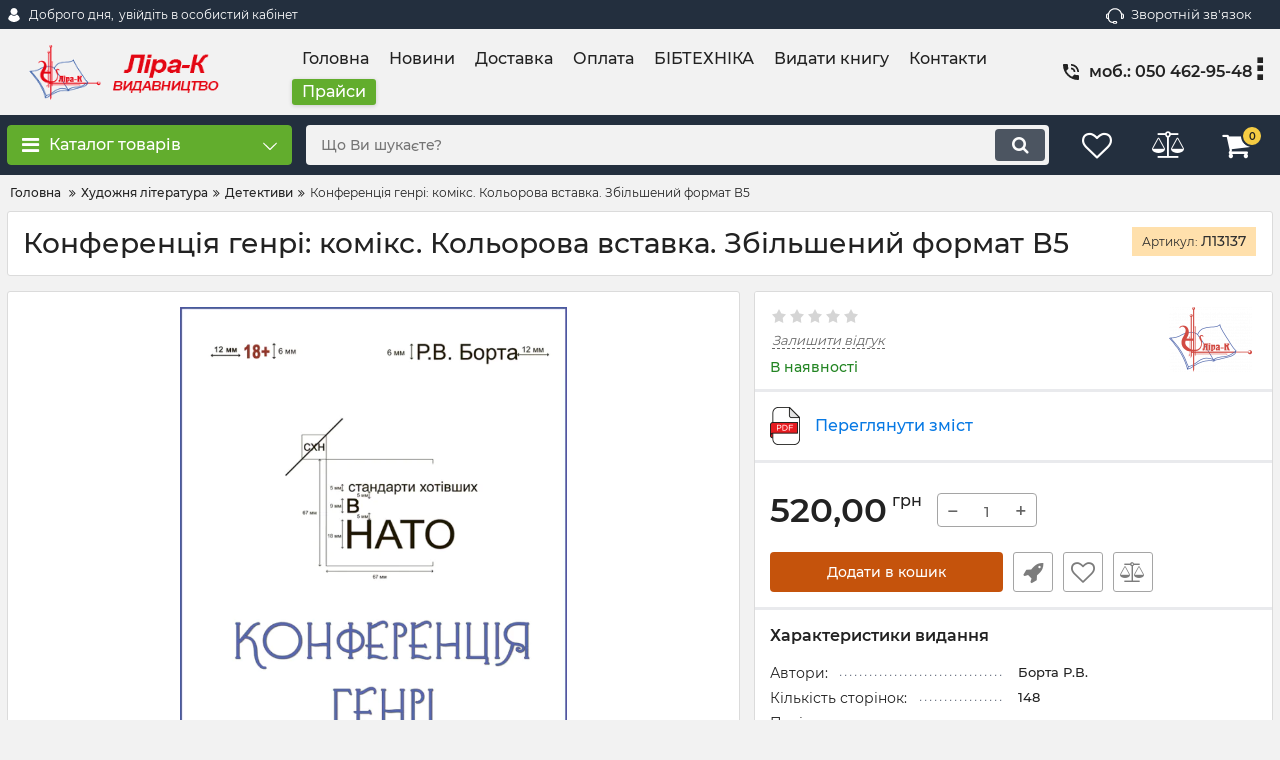

--- FILE ---
content_type: text/html; charset=utf-8
request_url: https://lira-k.com.ua/products/konferentsiya-genri--komiks-kolorova-vstavka-zbilshenij-format-v5
body_size: 23697
content:
<!DOCTYPE html>
<html  lang="uk" prefix="og: http://ogp.me/ns#">
<head>
        
    <base href="https://lira-k.com.ua/">
<link href="https://lira-k.com.ua/design/okay_shop/fonts/montserrat/Montserrat-SemiBold.woff2" rel="preload" as="font" crossorigin="anonymous" type="font/woff2">
<link href="https://lira-k.com.ua/design/okay_shop/fonts/montserrat/Montserrat-Bold.woff2" rel="preload" as="font" crossorigin="anonymous" type="font/woff2">
<link href="https://lira-k.com.ua/design/okay_shop/fonts/montserrat/Montserrat-Regular.woff2" rel="preload" as="font" crossorigin="anonymous" type="font/woff2">
<link href="https://lira-k.com.ua/design/okay_shop/fonts/montserrat/Montserrat-Medium.woff2" rel="preload" as="font" crossorigin="anonymous" type="font/woff2">
<style>
    @font-face {
            font-family: 'Montserrat';
            font-display: swap;
            src: local('Montserrat SemiBold'), local('Montserrat-SemiBold'),
            url('https://lira-k.com.ua/design/okay_shop/fonts/montserrat/Montserrat-SemiBold.woff2') format('woff2'),
            url('https://lira-k.com.ua/design/okay_shop/fonts/montserrat/Montserrat-SemiBold.woff') format('woff');
            font-weight: 600;
            font-style: normal;
        }
        @font-face {
            font-family: 'Montserrat';
            font-display: swap;
            src: local('Montserrat Bold'), local('Montserrat-Bold'),
            url('https://lira-k.com.ua/design/okay_shop/fonts/montserrat/Montserrat-Bold.woff2') format('woff2'),
            url('https://lira-k.com.ua/design/okay_shop/fonts/montserrat/Montserrat-Bold.woff') format('woff');
            font-weight: bold;
            font-style: normal;
        }
        @font-face {
            font-family: 'Montserrat';
            font-display: swap;
            src: local('Montserrat Regular'), local('Montserrat-Regular'),
            url('https://lira-k.com.ua/design/okay_shop/fonts/montserrat/Montserrat-Regular.woff2') format('woff2'),
            url('https://lira-k.com.ua/design/okay_shop/fonts/montserrat/Montserrat-Regular.woff') format('woff');
            font-weight: normal;
            font-style: normal;
        }
        @font-face {
        font-family: 'Montserrat';
        font-display: swap;
        src: local('Montserrat Medium'), local('Montserrat-Medium'),
        url('https://lira-k.com.ua/design/okay_shop/fonts/montserrat/Montserrat-Medium.woff2') format('woff2'),
        url('https://lira-k.com.ua/design/okay_shop/fonts/montserrat/Montserrat-Medium.woff') format('woff');
        font-weight: 500;
        font-style: normal;
        }
</style>
<script src="https://ajax.googleapis.com/ajax/libs/jquery/3.4.1/jquery.min.js" integrity="sha512-bnIvzh6FU75ZKxp0GXLH9bewza/OIw6dLVh9ICg0gogclmYGguQJWl8U30WpbsGTqbIiAwxTsbe76DErLq5EDQ==" crossorigin="anonymous"></script>
<link rel="stylesheet" href="https://cdnjs.cloudflare.com/ajax/libs/fancybox/3.5.7/jquery.fancybox.min.css" integrity="sha512-H9jrZiiopUdsLpg94A333EfumgUBpO9MdbxStdeITo+KEIMaNfHNvwyjjDJb+ERPaRS6DpyRlKbvPUasNItRyw==" crossorigin="anonymous">
<link rel="stylesheet" href="https://cdnjs.cloudflare.com/ajax/libs/font-awesome/4.7.0/css/font-awesome.min.css" integrity="sha512-SfTiTlX6kk+qitfevl/7LibUOeJWlt9rbyDn92a1DqWOw9vWG2MFoays0sgObmWazO5BQPiFucnnEAjpAB+/Sw==" crossorigin="anonymous">
<script src="/common_js/5f1099fbb3ee583466f47e6703a80ee3.js" defer></script>
<link href="cache/css/okay_shop.head.28226899ddaa4bbf5fe5d70ccae50f44.css" type="text/css" rel="stylesheet">
<script src="cache/js/okay_shop.head.946e871ba2e456c83d5c26e807527021.js" defer></script>

    
    <script>
    const ut_tracker = {
            start: function(name) {
                performance.mark(name + ':start');
            },
            end: function(name) {
                performance.mark(name + ':end');
                performance.measure(name, name + ':start', name + ':end');
                console.log(name + ' duration: ' + performance.getEntriesByName(name)[0].duration);
            }
        }
</script>
    
<!--
    <script>
      !function(f,b,e,v,n,t,s)
      {if(f.fbq)return;n=f.fbq=function(){n.callMethod?
      n.callMethod.apply(n,arguments):n.queue.push(arguments)};
      if(!f._fbq)f._fbq=n;n.push=n;n.loaded=!0;n.version='2.0';
      n.queue=[];t=b.createElement(e);t.async=!0;
      t.src=v;s=b.getElementsByTagName(e)[0];
      s.parentNode.insertBefore(t,s)}(window, document,'script',
      'https://connect.facebook.net/en_US/fbevents.js');
    
      fbq('init', '4142721722715727');
      fbq('track', 'PageView');
    </script>
    -->


        
<script type="application/ld+json">
    {
        "@context": "https://schema.org/",
        "@type": "WebSite",
        "name": "lira-k.com.ua",
        "url": "https://lira-k.com.ua/",
        "potentialAction": {
        "@type": "SearchAction",
        "target": "https://lira-k.com.ua/all-products?keyword={search_term_string}",
        "query-input": "required name=search_term_string"
        }
    }
</script>


        
<script type="application/ld+json">
    {
        "@context": "https://schema.org",
        "@type": "Organization",
        "name": "lira-k.com.ua",
        "address": "03142, м. Київ, вул. В. Стуса 22/1,  (метро \"Житомирська\")",
        "image": "https://lira-k.com.ua/files/images/logo.png",
        "email": "lira-k@ukr.net",
        "telephone": "моб.: 050 462-95-48",
        "url": "https://lira-k.com.ua/",
        "logo": "https://lira-k.com.ua/files/images/logo.png",
        "sameAs": [
                    "https://www.facebook.com/profile.php?id=61562604038552",                    "https://www.instagram.com/lira.k_book?igshid=OGQ5ZDc2ODk2ZA=="                ]
            }
</script>

    
    <title>
    Конференція Генрі
</title>
    <meta name="keywords" content="Конференція Генрі"/>
    <meta name="description" content="Конференція Генрі"/>
<meta http-equiv="Content-Type" content="text/html; charset=UTF-8">
    <meta name="robots" content="index,follow">
<meta name="viewport" content="width=device-width, initial-scale=1.0">
<meta name="generator" content="OkayCMS 4.4.0">


        <meta property="og:url" content="https://lira-k.com.ua/products/konferentsiya-genri--komiks-kolorova-vstavka-zbilshenij-format-v5">
    <meta property="og:type" content="website">
    <meta property="og:title" content="Конференція генрі: комікс. Кольорова вставка. Збільшений формат В5">
    <meta property="og:description" content="Конференція Генрі – це чергова книга з циклу “Стандарти хотівших в НАТО”. У центрі сюжету археолог Генрі, який у майбутньому проводить розкопки&amp;nbsp; й&amp;nbsp; знаходить&amp;nbsp; керівні&amp;nbsp; документи&amp;nbsp; з&amp;nbsp; минулого. З документів Генрі формує уявлення про минуле й робить сенсаційні висновки, які роблять його відомим. За матеріалами своїх розкопок Генрі проводить конференцію, де докладно намагається пояснити, як же жили у минулому.    Ну а так, як ми живимо у минулому, то конференція Генрі вчергове підніме настрій всім, хто розуміє темну сторону керівних документів.">
    <meta property="og:image" content="https://lira-k.com.ua/files/resized/products/1342.330x300.png">
    <link rel="image_src" href="https://lira-k.com.ua/files/resized/products/1342.330x300.png">
    <meta name="twitter:card" content="product"/>
    <meta name="twitter:url" content="https://lira-k.com.ua/products/konferentsiya-genri--komiks-kolorova-vstavka-zbilshenij-format-v5">
    <meta name="twitter:site" content="lira-k.com.ua">
    <meta name="twitter:title" content="Конференція генрі: комікс. Кольорова вставка. Збільшений формат В5">
    <meta name="twitter:description" content="Конференція Генрі – це чергова книга з циклу “Стандарти хотівших в НАТО”. У центрі сюжету археолог Генрі, який у майбутньому проводить розкопки&amp;nbsp; й&amp;nbsp; знаходить&amp;nbsp; керівні&amp;nbsp; документи&amp;nbsp; з&amp;nbsp; минулого. З документів Генрі формує уявлення про минуле й робить сенсаційні висновки, які роблять його відомим. За матеріалами своїх розкопок Генрі проводить конференцію, де докладно намагається пояснити, як же жили у минулому.    Ну а так, як ми живимо у минулому, то конференція Генрі вчергове підніме настрій всім, хто розуміє темну сторону керівних документів.">
    <meta name="twitter:image" content="https://lira-k.com.ua/files/resized/products/1342.330x300.png">
    <meta name="twitter:data1" content="Ціна">
    <meta name="twitter:label1" content="520 UAH">
    <meta name="twitter:data2" content="Oрганізація">
    <meta name="twitter:label2" content="lira-k.com.ua">
        <link rel="canonical" href="https://lira-k.com.ua/products/konferentsiya-genri--komiks-kolorova-vstavka-zbilshenij-format-v5">
            <link rel="alternate" hreflang="uk" href="https://lira-k.com.ua/products/konferentsiya-genri--komiks-kolorova-vstavka-zbilshenij-format-v5">
        <link rel="search" type="application/opensearchdescription+xml" title="https://lira-k.com.ua Search" href="https://lira-k.com.ua/opensearch.xml" />
<link href="https://lira-k.com.ua/files/images/favicon.png?v=002" type="image/x-icon" rel="icon">
<link href="https://lira-k.com.ua/files/images/favicon.png?v=002" type="image/x-icon" rel="shortcut icon">
<script>
    ut_tracker.start('parsing:page');
</script>
    <script>
        ut_tracker.start('parsing:head:counters');
    </script>
            <meta name="google-site-verification" content="opRvIuaAIc6j6T54S1yoy6WcDHR2i79DvjpcGxLDn8k" />
            <!-- Google Tag Manager -->
<script>(function(w,d,s,l,i){w[l]=w[l]||[];w[l].push({'gtm.start':
new Date().getTime(),event:'gtm.js'});var f=d.getElementsByTagName(s)[0],
j=d.createElement(s),dl=l!='dataLayer'?'&l='+l:'';j.async=true;j.src=
'https://www.googletagmanager.com/gtm.js?id='+i+dl;f.parentNode.insertBefore(j,f);
})(window,document,'script','dataLayer','GTM-MXCRKH63');</script>
<!-- End Google Tag Manager -->
            <!-- Google tag (gtag.js) -->
<script async src="https://www.googletagmanager.com/gtag/js?id=G-FRF33JNDDV"></script>
<script>
  window.dataLayer = window.dataLayer || [];
  function gtag(){dataLayer.push(arguments);}
  gtag('js', new Date());

  gtag('config', 'G-FRF33JNDDV');
</script>
            <!-- Google tag (gtag.js) -->
<script async src="https://www.googletagmanager.com/gtag/js?id=AW-16491640392"></script>
<script>
  window.dataLayer = window.dataLayer || [];
  function gtag(){dataLayer.push(arguments);}
  gtag('js', new Date());

  gtag('config', 'AW-16491640392');
</script>
            <!-- Meta Pixel Code -->
<script>
!function(f,b,e,v,n,t,s)
{if(f.fbq)return;n=f.fbq=function(){n.callMethod?
n.callMethod.apply(n,arguments):n.queue.push(arguments)};
if(!f._fbq)f._fbq=n;n.push=n;n.loaded=!0;n.version='2.0';
n.queue=[];t=b.createElement(e);t.async=!0;
t.src=v;s=b.getElementsByTagName(e)[0];
s.parentNode.insertBefore(t,s)}(window, document,'script',
'https://connect.facebook.net/en_US/fbevents.js');
fbq('init', '1744557542854442');
fbq('track', 'PageView');
</script>
<noscript><img height="1" width="1" style="display:none"
src="https://www.facebook.com/tr?id=1744557542854442&ev=PageView&noscript=1"
/></noscript>
<!-- End Meta Pixel Code -->
        <script>
        ut_tracker.end('parsing:head:counters');
    </script>
    
</head>

<body class="d-flex flex-column other_page">
                    <!-- Google Tag Manager (noscript) -->
<noscript><iframe src="https://www.googletagmanager.com/ns.html?id=GTM-MXCRKH63"
height="0" width="0" style="display:none;visibility:hidden"></iframe></noscript>
<!-- End Google Tag Manager (noscript) -->
            
            <header class="header">
                <div class="header__top hidden-md-down">
            <div class="container">
                <div class="f_row align-items-center flex-nowrap justify-content-between">
                                        <div id="account" class="d-flex align-items-center f_col">
                        <!-- User account -->
	<a class="d-inline-flex align-items-center account__link" href="javascript:;" onclick="document.location.href = '/user/login'" title="увійдіть в особистий кабінет">
		<svg width="20px" height="20px" viewBox="0 0 43.028 43.028"><path fill="currentColor" d="M39.561,33.971l-0.145,0.174c-4.774,5.728-11.133,8.884-17.902,8.884c-6.77,0-13.128-3.155-17.903-8.884l-0.144-0.174l0.034-0.223c0.922-6.014,4.064-10.845,8.847-13.606l0.34-0.196l0.271,0.284c2.259,2.37,5.297,3.674,8.554,3.674s6.295-1.305,8.554-3.674l0.271-0.284l0.34,0.196c4.783,2.761,7.925,7.592,8.848,13.606L39.561,33.971z M21.514,21.489c5.924,0,10.744-4.82,10.744-10.744C32.258,4.821,27.438,0,21.514,0S10.77,4.821,10.77,10.744S15.59,21.489,21.514,21.489z"/></svg>        <span class="account__text" data-language="index_account">Доброго дня, </span>
		<span class="account__login" data-language="index_login">увійдіть в особистий кабінет</span>
	</a>
                    </div>
                    <div class="d-flex align-items-center f_col justify-content-end">
                                                <a class="fn_callback callback d-inline-flex align-items-center" href="#fn_callback" data-language="index_back_call">
                            <svg viewBox="0 0 235.129 235.129" width="20px" height="20px"><path fill="currentColor" d="M212.027,84.433l-3.954,0.003c-10.912-40.466-48.044-69.228-90.549-69.228c-42.253,0-79.347,28.769-90.44,69.236l-3.987-0.003C10.361,84.441,0,94.802,0,107.538v25.941c0,12.734,10.361,23.094,23.097,23.094h2.874c3.697,29.087,28.603,51.648,58.681,51.648h5.515c2.926,6.87,9.744,11.699,17.669,11.699h19.455c10.585,0,19.197-8.611,19.197-19.195c0-10.586-8.612-19.199-19.197-19.199h-19.455c-7.923,0-14.739,4.828-17.666,11.695h-5.519c-24.347,0-44.154-19.805-44.154-44.148V92.785c7.758-36.299,40.035-62.576,77.027-62.576c37.237,0,69.551,26.267,77.108,62.548v56.31c0,4.142,3.358,7.5,7.5,7.5h9.9c12.735,0,23.096-10.36,23.096-23.095V107.53C235.129,94.795,224.768,84.433,212.027,84.433zM107.836,196.526h19.455c2.314,0,4.197,1.884,4.197,4.199c0,2.314-1.883,4.195-4.197,4.195h-19.455c-2.313,0-4.195-1.882-4.195-4.195C103.641,198.41,105.522,196.526,107.836,196.526z M15,133.479v-25.941c0-4.464,3.632-8.097,8.09-8.097l2.407,0.002v42.129h-2.4C18.632,141.573,15,137.942,15,133.479z M220.129,133.471c0,4.463-3.632,8.095-8.096,8.095h-2.4V99.435l2.4-0.002c4.464,0,8.096,3.632,8.096,8.097V133.471z"/></svg>                            <span>Зворотній зв'язок</span>
                        </a>
                                                <div class="switcher d-flex align-items-center">
                            <!-- Languages -->
														
<!-- Currencies -->
                        </div>
                    </div>
                </div>
            </div>
        </div>
        <div class="header__center hidden-md-down" >
            <div class="container">
                <div class="f_row no_gutters flex-nowrap align-items-center justify-content-between">
                                        <div class="fn_menu_switch menu_switcher"></div>
                                        <div class="header__logo logo">
                                                <a class="logo__link " href="/">
                                                            <img src="https://lira-k.com.ua/files/images/logo.png?v=016" alt="lira-k.com.ua"/>
                                                    </a>
                                            </div>
                                        <div class="header__menu d-flex flex-wrap">
                            
            
                    <ul class="fn_menu_list menu_group__list menu_group__list--1 menu_group--header">
                                                            <li
                            class="menu_group__item menu_group__item--1 ">
                            <a class="menu_group__link"                                     href="/"
                                     target="_blank" >
                                    <span>Головна</span>
                                </a>
                                
                    
                            </li>
                                                                                        <li
                            class="menu_group__item menu_group__item--1 ">
                            <a class="menu_group__link"                                     href="/news"
                                     target="_blank" >
                                    <span>Новини</span>
                                </a>
                                
                    
                            </li>
                                                                                        <li
                            class="menu_group__item menu_group__item--1 ">
                            <a class="menu_group__link"                                     href="/dostavka"
                                     target="_blank" >
                                    <span>Доставка</span>
                                </a>
                                
                    
                            </li>
                                                                                        <li
                            class="menu_group__item menu_group__item--1 ">
                            <a class="menu_group__link"                                     href="/oplata"
                                     >
                                    <span>Оплата</span>
                                </a>
                                
                    
                            </li>
                                                                                                                                                                        <li
                            class="menu_group__item menu_group__item--1 ">
                            <a class="menu_group__link"                                     href="/catalog/bibtehnika"
                                     target="_blank" >
                                    <span>БІБТЕХНІКА</span>
                                </a>
                                
                    
                            </li>
                                                                                                                                <li
                            class="menu_group__item menu_group__item--1 ">
                            <a class="menu_group__link"                                     href="/vidati-knigu"
                                     target="_blank" >
                                    <span>Видати книгу</span>
                                </a>
                                
                    
                            </li>
                                                                                                                                                                        <li
                            class="menu_group__item menu_group__item--1 ">
                            <a class="menu_group__link"                                     href="/contact"
                                     target="_blank" >
                                    <span>Контакти</span>
                                </a>
                                
                    
                            </li>
                                                                <li
                        class="menu_group__item menu_group__item--1  menu_group__price_link">
                        <a class="menu_group__link button--blick"  href="prajsi">
                                <span data-language="price_link">Прайси</span>
                            </a>
                        </li>
                    </ul>
                            
        
                    </div>
                                        <div class="header-contact">
                        <div class="header-contact__inner ">
                                                                                                <div class="header-contact__item header-contact--phone header-contact__item--visible">
                                        <a class="d-flex align-items-center header-contact__section" href="tel:0504629548">
                                            <svg width="20px" height="20px" viewBox="0 0 459 459"><path fill="currentColor" d="M433.5,318.75c-30.6,0-61.2-5.1-91.8-15.3c-7.65-2.55-17.851,0-25.5,5.1L260.1,364.65c-71.399-35.7-130.05-96.9-168.3-168.3l56.1-56.1c7.65-7.65,10.2-17.85,5.1-25.5c-7.65-28.05-12.75-58.65-12.75-89.25c0-15.3-10.2-25.5-25.5-25.5H25.5C10.2,0,0,10.2,0,25.5C0,265.2,193.8,459,433.5,459c15.3,0,25.5-10.2,25.5-25.5v-89.25C459,328.95,448.8,318.75,433.5,318.75z M408,229.5h51C459,102,357,0,229.5,0v51C328.95,51,408,130.05,408,229.5z M306,229.5h51c0-71.4-56.1-127.5-127.5-127.5v51C272.85,153,306,186.15,306,229.5z"/></svg>                                            <span>моб.: 050 462-95-48</span>
                                        </a>
                                    </div>
                                                                    <div class="header-contact__item header-contact--phone">
                                        <a class="d-flex align-items-center header-contact__section" href="tel:0632479337">
                                            <svg width="20px" height="20px" viewBox="0 0 459 459"><path fill="currentColor" d="M433.5,318.75c-30.6,0-61.2-5.1-91.8-15.3c-7.65-2.55-17.851,0-25.5,5.1L260.1,364.65c-71.399-35.7-130.05-96.9-168.3-168.3l56.1-56.1c7.65-7.65,10.2-17.85,5.1-25.5c-7.65-28.05-12.75-58.65-12.75-89.25c0-15.3-10.2-25.5-25.5-25.5H25.5C10.2,0,0,10.2,0,25.5C0,265.2,193.8,459,433.5,459c15.3,0,25.5-10.2,25.5-25.5v-89.25C459,328.95,448.8,318.75,433.5,318.75z M408,229.5h51C459,102,357,0,229.5,0v51C328.95,51,408,130.05,408,229.5z M306,229.5h51c0-71.4-56.1-127.5-127.5-127.5v51C272.85,153,306,186.15,306,229.5z"/></svg>                                            <span>моб.: 063 247-93-37</span>
                                        </a>
                                    </div>
                                                                    <div class="header-contact__item header-contact--phone">
                                        <a class="d-flex align-items-center header-contact__section" href="tel:0678208477">
                                            <svg width="20px" height="20px" viewBox="0 0 459 459"><path fill="currentColor" d="M433.5,318.75c-30.6,0-61.2-5.1-91.8-15.3c-7.65-2.55-17.851,0-25.5,5.1L260.1,364.65c-71.399-35.7-130.05-96.9-168.3-168.3l56.1-56.1c7.65-7.65,10.2-17.85,5.1-25.5c-7.65-28.05-12.75-58.65-12.75-89.25c0-15.3-10.2-25.5-25.5-25.5H25.5C10.2,0,0,10.2,0,25.5C0,265.2,193.8,459,433.5,459c15.3,0,25.5-10.2,25.5-25.5v-89.25C459,328.95,448.8,318.75,433.5,318.75z M408,229.5h51C459,102,357,0,229.5,0v51C328.95,51,408,130.05,408,229.5z M306,229.5h51c0-71.4-56.1-127.5-127.5-127.5v51C272.85,153,306,186.15,306,229.5z"/></svg>                                            <span>моб.: 067 820-84-77</span>
                                        </a>
                                    </div>
                                                                    <div class="header-contact__item header-contact--phone">
                                        <a class="d-flex align-items-center header-contact__section" href="tel:0442479337">
                                            <svg width="20px" height="20px" viewBox="0 0 459 459"><path fill="currentColor" d="M433.5,318.75c-30.6,0-61.2-5.1-91.8-15.3c-7.65-2.55-17.851,0-25.5,5.1L260.1,364.65c-71.399-35.7-130.05-96.9-168.3-168.3l56.1-56.1c7.65-7.65,10.2-17.85,5.1-25.5c-7.65-28.05-12.75-58.65-12.75-89.25c0-15.3-10.2-25.5-25.5-25.5H25.5C10.2,0,0,10.2,0,25.5C0,265.2,193.8,459,433.5,459c15.3,0,25.5-10.2,25.5-25.5v-89.25C459,328.95,448.8,318.75,433.5,318.75z M408,229.5h51C459,102,357,0,229.5,0v51C328.95,51,408,130.05,408,229.5z M306,229.5h51c0-71.4-56.1-127.5-127.5-127.5v51C272.85,153,306,186.15,306,229.5z"/></svg>                                            <span>(044) 247-93-37</span>
                                        </a>
                                    </div>
                                                                    <div class="header-contact__item header-contact--phone">
                                        <a class="d-flex align-items-center header-contact__section" href="tel:0504629548">
                                            <svg width="20px" height="20px" viewBox="0 0 459 459"><path fill="currentColor" d="M433.5,318.75c-30.6,0-61.2-5.1-91.8-15.3c-7.65-2.55-17.851,0-25.5,5.1L260.1,364.65c-71.399-35.7-130.05-96.9-168.3-168.3l56.1-56.1c7.65-7.65,10.2-17.85,5.1-25.5c-7.65-28.05-12.75-58.65-12.75-89.25c0-15.3-10.2-25.5-25.5-25.5H25.5C10.2,0,0,10.2,0,25.5C0,265.2,193.8,459,433.5,459c15.3,0,25.5-10.2,25.5-25.5v-89.25C459,328.95,448.8,318.75,433.5,318.75z M408,229.5h51C459,102,357,0,229.5,0v51C328.95,51,408,130.05,408,229.5z M306,229.5h51c0-71.4-56.1-127.5-127.5-127.5v51C272.85,153,306,186.15,306,229.5z"/></svg>                                            <span>Viber 050 462-95-48</span>
                                        </a>
                                    </div>
                                                                                                                        <div class="header-contact__item header-contact--email ">
                                    <a class="d-flex align-items-center header-contact__section" href="mailto:lira-k@ukr.net" >
                                        <span>lira-k@ukr.net</span>
                                    </a>
                                </div>
                                                                                        <div class="header-contact__item header-contact--time ">
                                    <div class="d-flex align-items-center header-contact__section">
                                        <div class="header-contact__title-s"><div>Режим роботи магазину: <br /><strong>ПН - ПТ: з 9:00 до 18:00</strong></div></div>
                                    </div>
                                </div>
                                                     </div>
                    </div>
                </div>
            </div>
        </div>
                <div class="header__bottom">
            <div class="" data-margin-top="0" data-sticky-for="991" data-sticky-class="is-sticky">
                <div class="container">
                    <div class="header__bottom_panel f_row no_gutters flex-nowrap align-content-stretch justify-content-between">
                                                <div class="fn_menu_switch menu_switcher hidden-lg-up">
                            <div class="menu_switcher__heading d-flex align-items-center">
                                <i class="fa fa-bars catalog_icon"></i>
                                <span class="" data-language="index_mobile_menu">Меню</span>
                            </div>
                        </div>
                                                <div class="fn_catalog_switch button--blick catalog_button d-lg-flex hidden-md-down ">
                            <div class="catalog_button__heading d-flex align-items-center ">
                                <i class="fa fa-bars catalog_icon"></i>
                                <span class="" data-language="index_categories">Каталог товарів</span>
                                                                    <span class="catalog_button__arrow"><svg class="arrow_right" width="24" height="24" viewBox="0 0 24 24"><path fill="currentColor" d="M16.462 12l-9.805-10.188c-0.368-0.371-0.368-0.971 0-1.344 0.368-0.371 0.962-0.371 1.33 0l10.751 10.858c0.368 0.372 0.368 0.973 0 1.344l-10.751 10.858c-0.368 0.372-0.962 0.371-1.33 0-0.368-0.369-0.368-0.971 0-1.344l9.805-10.184z"></path></svg></span>
                                                            </div>
                         </div>
                                                <form id="fn_search" class="fn_search_mob search d-md-flex" action="/all-products">
                            <input class="fn_search search__input" type="text" name="keyword" value="" aria-label="search" data-language="index_search" placeholder="Що Ви шукаєте?"/>
                            <button class="search__button d-flex align-items-center justify-content-center" aria-label="search" type="submit"></button>
                        </form>
                        <div class="header_informers d-flex align-items-center">
                                                        <div class="fn_search_toggle header_informers__item d-flex align-items-center justify-content-center hidden-md-up"><svg viewBox="0 0 512 512" width="30px" height="30px"><path fill="currentColor" d="M495,466.2L377.2,348.4c29.2-35.6,46.8-81.2,46.8-130.9C424,103.5,331.5,11,217.5,11C103.4,11,11,103.5,11,217.5   S103.4,424,217.5,424c49.7,0,95.2-17.5,130.8-46.7L466.1,495c8,8,20.9,8,28.9,0C503,487.1,503,474.1,495,466.2z M217.5,382.9   C126.2,382.9,52,308.7,52,217.5S126.2,52,217.5,52C308.7,52,383,126.3,383,217.5S308.7,382.9,217.5,382.9z"/></svg></div>
                                                        <div id="wishlist" class="header_informers__item d-flex align-items-center justify-content-center"><!-- Информер избранного (отдаётся аяксом) -->
    <span class="header_informers__link d-flex align-items-center">
        <i class="d-flex align-items-center fa fa-heart-o"></i>
            </span>
</div>
                                                        <div id="comparison" class="header_informers__item d-flex align-items-center justify-content-center"><!-- Сomparison informer (given by Ajax) -->
    <div class="header_informers__link d-flex align-items-center">
        <i class="d-flex align-items-center fa fa-balance-scale"></i>
    </div>
</div>
                                                        <div id="cart_informer" class="header_informers__item d-flex align-items-center justify-content-center"><!-- Cart informer (given by Ajax) -->
    <div class="header_informers__link d-flex align-items-center">
        <i class="d-flex align-items-center fa fa-shopping-cart"></i>
        <span class="cart_counter">0</span>
            </div>
</div>
                        </div>
                                                                            <nav class="fn_catalog_menu categories_nav hidden-md-down ">
                                <!-- Desktop categories template -->


            <div class="level_1 categories_nav__menu">
            <ul class="fn_category_scroll categories_menu ">
                                                                                        <li class="categories_menu__item">
                                <a class="categories_menu__link d-flex align-items-center d-flex align-items-center" href="/catalog/knigi" data-category="21">
                                                                                                                                                                        <span class="categories_menu__icon lazy" data-bg="url(https://lira-k.com.ua/files/resized/categories/knigi.22x22.png)" ></span>
                                                                                                                                                            <span class="d-flex align-items-center categories_menu__name">КНИГИ</span>
                                </a>
                            </li>
                                                                                                                                    <li class="categories_menu__item has_child">
                                <a class="d-flex align-items-center categories_menu__link" href="/catalog/hudozhni-vidannya" data-category="8">
                                                                        <span class="categories_menu__name">Художня література</span>
                                    <svg class="arrow_right" width="24" height="24" viewBox="0 0 24 24"><path fill="currentColor" d="M16.462 12l-9.805-10.188c-0.368-0.371-0.368-0.971 0-1.344 0.368-0.371 0.962-0.371 1.33 0l10.751 10.858c0.368 0.372 0.368 0.973 0 1.344l-10.751 10.858c-0.368 0.372-0.962 0.371-1.33 0-0.368-0.369-0.368-0.971 0-1.344l9.805-10.184z"></path></svg>                                </a>
                                
            <div class="level_2 categories_nav__subcategory">
            <ul class="fn_category_scroll subcategory ">
                                                                                        <li class="categories_menu__item">
                                <a class="categories_menu__link d-flex align-items-center d-flex align-items-center" href="/catalog/knigi-pro-vijnu" data-category="13">
                                                                        <span class="d-flex align-items-center categories_menu__name">Книги про війну</span>
                                </a>
                            </li>
                                                                                                                                    <li class="categories_menu__item">
                                <a class="categories_menu__link d-flex align-items-center d-flex align-items-center selected" href="/catalog/detektivi" data-category="12">
                                                                        <span class="d-flex align-items-center categories_menu__name">Детективи</span>
                                </a>
                            </li>
                                                                                                                                    <li class="categories_menu__item">
                                <a class="categories_menu__link d-flex align-items-center d-flex align-items-center" href="/catalog/romani" data-category="9">
                                                                        <span class="d-flex align-items-center categories_menu__name">Романи</span>
                                </a>
                            </li>
                                                                                                                                    <li class="categories_menu__item">
                                <a class="categories_menu__link d-flex align-items-center d-flex align-items-center" href="/catalog/fentezi-fantastika" data-category="25">
                                                                        <span class="d-flex align-items-center categories_menu__name">Фентезі. Фантастика</span>
                                </a>
                            </li>
                                                                                                                                    <li class="categories_menu__item">
                                <a class="categories_menu__link d-flex align-items-center d-flex align-items-center" href="/catalog/poeziya" data-category="26">
                                                                        <span class="d-flex align-items-center categories_menu__name">Поезія</span>
                                </a>
                            </li>
                                                                                                                                    <li class="categories_menu__item">
                                <a class="categories_menu__link d-flex align-items-center d-flex align-items-center" href="/catalog/non-fikshn" data-category="27">
                                                                        <span class="d-flex align-items-center categories_menu__name">Нон-фікшн</span>
                                </a>
                            </li>
                                                                                                                                    <li class="categories_menu__item">
                                <a class="categories_menu__link d-flex align-items-center d-flex align-items-center" href="/catalog/podarunkovi-vidannya" data-category="28">
                                                                        <span class="d-flex align-items-center categories_menu__name">Подарункові видання</span>
                                </a>
                            </li>
                                                                                                                                    <li class="categories_menu__item">
                                <a class="categories_menu__link d-flex align-items-center d-flex align-items-center" href="/catalog/dityacha-ta-pidlitkova-literatura" data-category="29">
                                                                        <span class="d-flex align-items-center categories_menu__name">Дитяча та підліткова література</span>
                                </a>
                            </li>
                                                                                                                                    <li class="categories_menu__item">
                                <a class="categories_menu__link d-flex align-items-center d-flex align-items-center" href="/catalog/povisti-opovidannya" data-category="81">
                                                                        <span class="d-flex align-items-center categories_menu__name">Повісті. Оповідання</span>
                                </a>
                            </li>
                                                                                                                                    <li class="categories_menu__item">
                                <a class="categories_menu__link d-flex align-items-center d-flex align-items-center" href="/catalog/ukrainska-klasika" data-category="82">
                                                                        <span class="d-flex align-items-center categories_menu__name">Українська класика</span>
                                </a>
                            </li>
                                                                        </ul>
        </div>
    
                            </li>
                                                                                                                                    <li class="categories_menu__item has_child">
                                <a class="d-flex align-items-center categories_menu__link" href="/catalog/galuzeva-literatura" data-category="3">
                                                                        <span class="categories_menu__name">Галузева література</span>
                                    <svg class="arrow_right" width="24" height="24" viewBox="0 0 24 24"><path fill="currentColor" d="M16.462 12l-9.805-10.188c-0.368-0.371-0.368-0.971 0-1.344 0.368-0.371 0.962-0.371 1.33 0l10.751 10.858c0.368 0.372 0.368 0.973 0 1.344l-10.751 10.858c-0.368 0.372-0.962 0.371-1.33 0-0.368-0.369-0.368-0.971 0-1.344l9.805-10.184z"></path></svg>                                </a>
                                
            <div class="level_2 categories_nav__subcategory">
            <ul class="fn_category_scroll subcategory ">
                                                                                        <li class="categories_menu__item">
                                <a class="categories_menu__link d-flex align-items-center d-flex align-items-center" href="/catalog/entsiklopedii" data-category="10">
                                                                        <span class="d-flex align-items-center categories_menu__name">Енциклопедії</span>
                                </a>
                            </li>
                                                                                                                                    <li class="categories_menu__item">
                                <a class="categories_menu__link d-flex align-items-center d-flex align-items-center" href="/catalog/bibliotechna-sprava" data-category="11">
                                                                        <span class="d-flex align-items-center categories_menu__name">Бібліотечна справа</span>
                                </a>
                            </li>
                                                                                                                                    <li class="categories_menu__item">
                                <a class="categories_menu__link d-flex align-items-center d-flex align-items-center" href="/catalog/filosofiya-psihologiya-logika" data-category="4">
                                                                        <span class="d-flex align-items-center categories_menu__name">Філософія. Психологія. Логіка</span>
                                </a>
                            </li>
                                                                                                                                    <li class="categories_menu__item">
                                <a class="categories_menu__link d-flex align-items-center d-flex align-items-center" href="/catalog/religieznavstvo-etika-estetika" data-category="30">
                                                                        <span class="d-flex align-items-center categories_menu__name">Релігієзнавство. Етика. Естетика</span>
                                </a>
                            </li>
                                                                                                                                    <li class="categories_menu__item">
                                <a class="categories_menu__link d-flex align-items-center d-flex align-items-center" href="/catalog/demografiya-statistika-sotsiologiya-sotsialna-robota" data-category="31">
                                                                        <span class="d-flex align-items-center categories_menu__name">Статистика. Соціологія. Соціальна робота</span>
                                </a>
                            </li>
                                                                                                                                    <li class="categories_menu__item">
                                <a class="categories_menu__link d-flex align-items-center d-flex align-items-center" href="/catalog/politika-politologiya-derzhava-i-pravo" data-category="32">
                                                                        <span class="d-flex align-items-center categories_menu__name">Політика. Політологія.  Держава і право</span>
                                </a>
                            </li>
                                                                                                                                    <li class="categories_menu__item">
                                <a class="categories_menu__link d-flex align-items-center d-flex align-items-center" href="/catalog/ekonomika-ekonomichnij-analiz-biznes" data-category="33">
                                                                        <span class="d-flex align-items-center categories_menu__name">Економіка. Економічний аналіз. Бізнес</span>
                                </a>
                            </li>
                                                                                                                                    <li class="categories_menu__item">
                                <a class="categories_menu__link d-flex align-items-center d-flex align-items-center" href="/catalog/buhgalterskij-oblik-ta-audit-podatki-kontroling" data-category="34">
                                                                        <span class="d-flex align-items-center categories_menu__name">Бухгалтерський облік та аудит. Податки. Контролінг</span>
                                </a>
                            </li>
                                                                                                                                    <li class="categories_menu__item">
                                <a class="categories_menu__link d-flex align-items-center d-flex align-items-center" href="/catalog/bankivska-sprava-finansi-investitsii" data-category="35">
                                                                        <span class="d-flex align-items-center categories_menu__name">Банківська справа. Фінанси. Інвестиції</span>
                                </a>
                            </li>
                                                                                                                                    <li class="categories_menu__item">
                                <a class="categories_menu__link d-flex align-items-center d-flex align-items-center" href="/catalog/strahuvannya" data-category="36">
                                                                        <span class="d-flex align-items-center categories_menu__name">Страхування</span>
                                </a>
                            </li>
                                                                                                                                    <li class="categories_menu__item">
                                <a class="categories_menu__link d-flex align-items-center d-flex align-items-center" href="/catalog/menedzhment-upravlinnya" data-category="37">
                                                                        <span class="d-flex align-items-center categories_menu__name">Менеджмент. Управління</span>
                                </a>
                            </li>
                                                                                                                                    <li class="categories_menu__item">
                                <a class="categories_menu__link d-flex align-items-center d-flex align-items-center" href="/catalog/marketing-reklama--pr-tovaroznavstvo-torgivlya" data-category="38">
                                                                        <span class="d-flex align-items-center categories_menu__name">Маркетинг. Реклама . PR. Товарознавство. Торгівля</span>
                                </a>
                            </li>
                                                                                                                                    <li class="categories_menu__item">
                                <a class="categories_menu__link d-flex align-items-center d-flex align-items-center" href="/catalog/vijskova-sprava" data-category="39">
                                                                        <span class="d-flex align-items-center categories_menu__name">Військова справа</span>
                                </a>
                            </li>
                                                                                                                                    <li class="categories_menu__item">
                                <a class="categories_menu__link d-flex align-items-center d-flex align-items-center" href="/catalog/yuridichna-literatura" data-category="40">
                                                                        <span class="d-flex align-items-center categories_menu__name">Юридична література</span>
                                </a>
                            </li>
                                                                                                                                    <li class="categories_menu__item">
                                <a class="categories_menu__link d-flex align-items-center d-flex align-items-center" href="/catalog/pedagogika-osvitni-tehnologii" data-category="41">
                                                                        <span class="d-flex align-items-center categories_menu__name">Педагогіка. Освітні технології</span>
                                </a>
                            </li>
                                                                                                                                    <li class="categories_menu__item">
                                <a class="categories_menu__link d-flex align-items-center d-flex align-items-center" href="/catalog/istoriya-kultura-mistetstvo" data-category="42">
                                                                        <span class="d-flex align-items-center categories_menu__name">Історія. Культура. Мистецтво</span>
                                </a>
                            </li>
                                                                                                                                    <li class="categories_menu__item">
                                <a class="categories_menu__link d-flex align-items-center d-flex align-items-center" href="/catalog/ekologiya-ohorona-pratsi-bzhd-klimatologya" data-category="43">
                                                                        <span class="d-flex align-items-center categories_menu__name">Екологія. Охорона праці. Бжд. Кліматологя</span>
                                </a>
                            </li>
                                                                                                                                    <li class="categories_menu__item">
                                <a class="categories_menu__link d-flex align-items-center d-flex align-items-center" href="/catalog/matematika-fizika" data-category="44">
                                                                        <span class="d-flex align-items-center categories_menu__name">Математика. Фізика</span>
                                </a>
                            </li>
                                                                                                                                    <li class="categories_menu__item">
                                <a class="categories_menu__link d-flex align-items-center d-flex align-items-center" href="/catalog/himiya-biologiya-botanika-zoologiya" data-category="45">
                                                                        <span class="d-flex align-items-center categories_menu__name">Хімія. Біологія. Ботаніка. Зоологія</span>
                                </a>
                            </li>
                                                                                                                                    <li class="categories_menu__item">
                                <a class="categories_menu__link d-flex align-items-center d-flex align-items-center" href="/catalog/tehnichni-nauki-mehanika-elektronika-elektrika-inzhenerna-grafika" data-category="46">
                                                                        <span class="d-flex align-items-center categories_menu__name">Технічні науки. Механіка.  Електроніка. Електрика.  Інженерна графіка</span>
                                </a>
                            </li>
                                                                                                                                    <li class="categories_menu__item">
                                <a class="categories_menu__link d-flex align-items-center d-flex align-items-center" href="/catalog/meditsina-sport" data-category="47">
                                                                        <span class="d-flex align-items-center categories_menu__name">Медицина. Спорт</span>
                                </a>
                            </li>
                                                                                                                                    <li class="categories_menu__item">
                                <a class="categories_menu__link d-flex align-items-center d-flex align-items-center" href="/catalog/turizm-gotelna-sprava-geografiya" data-category="48">
                                                                        <span class="d-flex align-items-center categories_menu__name">Туризм. Готельна справа.  Географія</span>
                                </a>
                            </li>
                                                                                                                                    <li class="categories_menu__item">
                                <a class="categories_menu__link d-flex align-items-center d-flex align-items-center" href="/catalog/silske-gospodarstvo-lisivnitstvo-roslinnitstvo-ribnitstvo" data-category="49">
                                                                        <span class="d-flex align-items-center categories_menu__name">Сільське господарство. Лісівництво. Рослинництво. Рибництво</span>
                                </a>
                            </li>
                                                                                                                                    <li class="categories_menu__item">
                                <a class="categories_menu__link d-flex align-items-center d-flex align-items-center" href="/catalog/harchova-ta-pererobna-promislovist-restoranna-sprava" data-category="50">
                                                                        <span class="d-flex align-items-center categories_menu__name">Харчова та переробна промисловість. Ресторанна справа</span>
                                </a>
                            </li>
                                                                                                                                    <li class="categories_menu__item">
                                <a class="categories_menu__link d-flex align-items-center d-flex align-items-center" href="/catalog/promislovist-mashinobuduvannya-avtomatizatsiya-materiali" data-category="51">
                                                                        <span class="d-flex align-items-center categories_menu__name">Промисловість. Машинобудування. Автоматизація. Матеріали</span>
                                </a>
                            </li>
                                                                                                                                    <li class="categories_menu__item">
                                <a class="categories_menu__link d-flex align-items-center d-flex align-items-center" href="/catalog/dilovodstvo-movoznavstvo-zhurnalistika-ritorika-ukrainska-mova" data-category="52">
                                                                        <span class="d-flex align-items-center categories_menu__name">Діловодство. Мовознавство. Журналістика. Риторика. Українська мова</span>
                                </a>
                            </li>
                                                                                                                                    <li class="categories_menu__item">
                                <a class="categories_menu__link d-flex align-items-center d-flex align-items-center" href="/catalog/inozemni-movi" data-category="53">
                                                                        <span class="d-flex align-items-center categories_menu__name">Іноземні мови</span>
                                </a>
                            </li>
                                                                                                                                    <li class="categories_menu__item">
                                <a class="categories_menu__link d-flex align-items-center d-flex align-items-center" href="/catalog/muzichna-literatura-horeografiya-teatr-kino" data-category="54">
                                                                        <span class="d-flex align-items-center categories_menu__name">Музична література. Хореографія. Театр. Кіно</span>
                                </a>
                            </li>
                                                                                                                                    <li class="categories_menu__item">
                                <a class="categories_menu__link d-flex align-items-center d-flex align-items-center" href="/catalog/kompyuterna-tehnika-informatika-programuvannya-fotografiya-poligrafiya" data-category="55">
                                                                        <span class="d-flex align-items-center categories_menu__name">Комп`ютерна техніка. Інформатика. Програмування. Фотографія. Поліграфія</span>
                                </a>
                            </li>
                                                                                                                                    <li class="categories_menu__item">
                                <a class="categories_menu__link d-flex align-items-center d-flex align-items-center" href="/catalog/informatsijni-sistemi-ta-tehnologii" data-category="56">
                                                                        <span class="d-flex align-items-center categories_menu__name">Інформаційні системи та технології</span>
                                </a>
                            </li>
                                                                                                                                    <li class="categories_menu__item">
                                <a class="categories_menu__link d-flex align-items-center d-flex align-items-center" href="/catalog/budivnitstvo-arhitektura" data-category="57">
                                                                        <span class="d-flex align-items-center categories_menu__name">Будівництво. Архітектура</span>
                                </a>
                            </li>
                                                                                                                                    <li class="categories_menu__item">
                                <a class="categories_menu__link d-flex align-items-center d-flex align-items-center" href="/catalog/transport-perevezennya-logistika" data-category="58">
                                                                        <span class="d-flex align-items-center categories_menu__name">Транспорт. Перевезення. Логістика</span>
                                </a>
                            </li>
                                                                        </ul>
        </div>
    
                            </li>
                                                                                                                                    <li class="categories_menu__item">
                                <a class="categories_menu__link d-flex align-items-center d-flex align-items-center" href="/catalog/bibtehnika" data-category="5">
                                                                                                                                                                        <span class="categories_menu__icon lazy" data-bg="url(https://lira-k.com.ua/files/resized/categories/bibt.22x22.png)" ></span>
                                                                                                                                                            <span class="d-flex align-items-center categories_menu__name">Бібтехніка</span>
                                </a>
                            </li>
                                                                                                                                    <li class="categories_menu__item">
                                <a class="categories_menu__link d-flex align-items-center d-flex align-items-center" href="/catalog/mistetskim-shkolam" data-category="6">
                                                                                                                                                                        <span class="categories_menu__icon lazy" data-bg="url(https://lira-k.com.ua/files/resized/categories/muz-blank.22x22.png)" ></span>
                                                                                                                                                            <span class="d-flex align-items-center categories_menu__name">Мистецьким школам</span>
                                </a>
                            </li>
                                                                                                                                    <li class="categories_menu__item">
                                <a class="categories_menu__link d-flex align-items-center d-flex align-items-center" href="/catalog/vijskova-dokumentatsiya" data-category="7">
                                                                                                                                                                        <span class="categories_menu__icon lazy" data-bg="url(https://lira-k.com.ua/files/resized/categories/vijsk-blank.22x22.png)" ></span>
                                                                                                                                                            <span class="d-flex align-items-center categories_menu__name">Військова документація</span>
                                </a>
                            </li>
                                                                                                                                    <li class="categories_menu__item">
                                <a class="categories_menu__link d-flex align-items-center d-flex align-items-center" href="/catalog/aktsii" data-category="14">
                                                                                                                                                                        <span class="categories_menu__icon lazy" data-bg="url(https://lira-k.com.ua/files/resized/categories/akts.22x22.png)" ></span>
                                                                                                                                                            <span class="d-flex align-items-center categories_menu__name">Акції</span>
                                </a>
                            </li>
                                                                                                                                    <li class="categories_menu__item">
                                <a class="categories_menu__link d-flex align-items-center d-flex align-items-center" href="/catalog/zamoviti-vidannya-vlasnoi-knigi" data-category="15">
                                                                                                                                                                        <span class="categories_menu__icon lazy" data-bg="url(https://lira-k.com.ua/files/resized/categories/druk.22x22.png)" ></span>
                                                                                                                                                            <span class="d-flex align-items-center categories_menu__name">Замовити видання книги</span>
                                </a>
                            </li>
                                                                                                                                                                        <li class="categories_menu__item">
                                <a class="categories_menu__link d-flex align-items-center d-flex align-items-center" href="/catalog/bloknoti" data-category="80">
                                                                                                                                                    <span class="d-flex align-items-center categories_menu__name">Блокноти</span>
                                </a>
                            </li>
                                                                        </ul>
        </div>
    
                            </nav>
                                            </div>
                </div>
            </div>
        </div>
    </header>
    
        <div class="main">

                
				
                            <div class="container">
                <!-- Breadcrumb navigation -->

    <ol itemscope itemtype="https://schema.org/BreadcrumbList" class="breadcrumbs d-flex flex-wrap align-items-center">
                <li itemprop="itemListElement" itemscope
            itemtype="https://schema.org/ListItem" class="d-inline-flex align-items-center breadcrumbs__item">
            <a itemprop="item" href="/">
                <span itemprop="name" data-language="breadcrumb_home" title="Головна">Головна</span>
            </a>
            <meta itemprop="position" content="1" />
        </li>

                                                                <li itemprop="itemListElement" itemscope
                        itemtype="https://schema.org/ListItem" class="d-inline-flex align-items-center breadcrumbs__item">
                        <a itemprop="item" href="/catalog/hudozhni-vidannya">
                            <span itemprop="name">Художня література</span>
                        </a>
                        <meta itemprop="position" content="2" />
                    </li>
                                                                <li itemprop="itemListElement" itemscope
                        itemtype="https://schema.org/ListItem" class="d-inline-flex align-items-center breadcrumbs__item">
                        <a itemprop="item" href="/catalog/detektivi">
                            <span itemprop="name">Детективи</span>
                        </a>
                        <meta itemprop="position" content="3" />
                    </li>
                                        <li itemprop="itemListElement" itemscope
                itemtype="https://schema.org/ListItem" class="d-inline-flex align-items-center breadcrumbs__item">
                <span itemprop="name">Конференція генрі: комікс. Кольорова вставка. Збільшений формат В5</span>
                <meta itemprop="position" content="4" />
            </li>

                    </ol>
                <div class="fn_ajax_content">
                    <div class="fn_product block" itemscope itemtype="http://schema.org/Product">
        <div class="block__header block__header--boxed block__header--border  block__header--promo">
        <h1 class="block__heading">
            <span data-product="1342" itemprop="name">
                Конференція генрі: комікс. Кольорова вставка. Збільшений формат В5
            </span>
        </h1>
        <div class="block__header_promo product-page__sku">
            <span data-language="product_sku">
                Артикул:
            </span>
            <span class="fn_sku sku_nubmer" itemprop = "sku">
                Л13137
            </span>
        </div>
    </div>
    <div class="fn_transfer f_row flex-column flex-lg-row align-items-lg-stretch">
        <div class="block product-page__gallery f_col f_col-lg-7 f_col-xl-7">
            <div class="block--boxed block--border boxed--stretch d-md-flex justify-content-between">
                                                        <div class="gallery_image product-page__image  product-page__image--full  f_row justify-content-center">
                        <div class="product-page__img swiper-container gallery-top">
                            <div class="swiper-wrapper">
                                                                    <a href="https://lira-k.com.ua/files/resized/products/1342.1800x1800w.png" data-fancybox="we2" class="swiper-slide">
                                        <picture>
                                                                                            <source type="image/webp" srcset="https://lira-k.com.ua/files/resized/products/1342.700x800.png.webp">
                                                                                        <source srcset="https://lira-k.com.ua/files/resized/products/1342.700x800.png">
                                            <img  itemprop="image"  src="https://lira-k.com.ua/files/resized/products/1342.700x800.png" alt="Конференція генрі: комікс. Кольорова вставка. Збільшений формат В5" title="Конференція генрі: комікс. Кольорова вставка. Збільшений формат В5"/>
                                        </picture>
                                    </a>
                                                            </div>
                                                    </div>
                                            </div>
                                                                        </div>
        </div>
        <div class="block product-page__details f_col f_col-lg-5 f_col-xl-5">
            <div class="block--border boxed--stretch details_boxed">
                <div class="details_boxed__item details_boxed__item--one">
                                        <div class="d-flex justify-content-between align-items-start">
                        <div class="details_boxed__rating">
                                                        <div id="product_1342" class="product__rating" data-rating_post_url="/ajax/rating" >
                                <span class="rating_starOff">
                                    <span class="rating_starOn" style="width:0px;"></span>
                                </span>
                                                                                                    <span class="rating_text hidden">
                                        (0.0)
                                    </span>
                                                            </div>
                        </div>
                                                                                                            <div class="details_boxed__brand clearfix">
                                    <a href="/brand/lira-k">
                                        <img class="brand_img" src="https://lira-k.com.ua/files/resized/brands/lira--k-logo-480-610.120x65.png" alt="Ліра-К" title="Ліра-К">
                                        <span class="hidden" itemprop="brand" itemtype="https://schema.org/Brand" itemscope>
                                            <meta itemprop="name" content="Ліра-К" />
                                        </span>
                                    </a>
                                </div>
                                                                            </div>
                                        <div class="details_boxed__anchor_comments">
                        <a href="#comments" class="fn_anchor_comments d-inline-flex align-items-center anchor_comments__link">
                                                            <span data-language="product_anchor_comment">
                                    Залишити відгук
                                </span>
                                                    </a>
                    </div>
                                        <div class="details_boxed__available">
                        <div class="available__no_stock d-flex align-items-center icon icon-highlight-off fn_not_stock hidden-xs-up" data-language="product_out_of_stock">
                            Немає на складі
                        </div>
                        <div class="available__in_stock d-flex align-items-center icon icon-check-circle-outline fn_in_stock" data-language="product_in_stock">
                            В наявності
                        </div>
                    </div>
                </div>
                  <div class="details_boxed__item">
    <a href="/files/contents/13137.pdf" target="_blank" class="pdf-button">
      Переглянути зміст
    </a>
  </div>
                <div class="details_boxed__item">
                    <form class="fn_variants" action="/cart">
                                                <div class="details_boxed__select">
                            <div class="details_boxed__title  hidden" data-language="product_variant">
                                Варіант:
                            </div>
                            <select name="variant" class="fn_variant variant_select  hidden ">
                                                                    <option selected value="1253" data-price="520,00" data-stock="492" data-sku="Л13137" data-units="шт">
                                        Конференція генрі: комікс. Кольорова вставка. Збільшений формат В5
                                                                            </option>
                                                            </select>
                            <div class="dropDownSelect2"></div>
                        </div>
                        <div class="details_boxed__offer" itemprop="offers" itemscope="" itemtype="http://schema.org/Offer">
                                                        <span class="hidden">
                                <link itemprop="url" href="https://lira-k.com.ua/products/konferentsiya-genri--komiks-kolorova-vstavka-zbilshenij-format-v5" />
                                <time itemprop="priceValidUntil" datetime="20231211"></time>
                                                                    <link itemprop="availability" href="https://schema.org/InStock" />
                                                                    <link itemprop="itemCondition" href="https://schema.org/NewCondition" />
                                <span itemprop="seller" itemscope itemtype="http://schema.org/Organization">
                                    <span itemprop="name">
                                        lira-k.com.ua
                                    </span>
                                </span>
                            </span>
                            <div class="d-flex flex-wrap align-items-center details_boxed__price_amount">
                                <div class="d-flex align-items-center details_boxed__prices">
                                                                        <div class="d-flex align-items-center details_boxed__old_price  hidden-xs-up">
                                        <span class="fn_old_price">
                                            0,00
                                        </span>
                                        <span class="currency">
                                            грн
                                        </span>
                                    </div>
                                                                        <div class="d-flex align-items-center details_boxed__price ">
                                        <span class="fn_price" itemprop="price" content="520">
                                            520,00
                                        </span>
                                        <span class="currency" itemprop="priceCurrency" content="UAH">
                                            грн
                                        </span>
                                    </div>
                                    <div class="fn_discount_label details_boxed_pct hidden-xs-up">
                                                                            </div>
                                </div>
                                                                <div class="details_boxed__amount">
                                    <div class="fn_is_stock">
                                                                                <div class="fn_product_amount  amount">
                                            <span class="fn_minus amount__minus">
                                                &minus;
                                            </span>
                                            <input class="amount__input" type="text" name="amount" value="1" data-max="492">
                                            <span class="fn_plus amount__plus">
                                                &plus;
                                            </span>
                                        </div>
                                    </div>
                                </div>
                            </div>
                            <div class="d-flex align-items-center details_boxed__buttons">
                                                                                                    <div class="fn_is_preorder  hidden-xs-up">
                                        <button class="product-page__button product-page__button--preloader" type="submit" data-language="product_pre_order">
                                            Предзаказ
                                        </button>
                                    </div>
                                                                                                <div class="fn_is_stock ">
                                    <button class=" product-page__button button--blick" type="submit" data-language="product_add_cart">
                                        Додати в кошик
                                    </button>
                                </div>
                                <div class="d-flex align-items-center details_boxed__other">
                                    <a class="fn_fast_order_button fast_order_button fa fa-rocket fn_is_stock"
   href="#fast_order"    title="Швидке замовлення" data-language="fast_order" data-name="Конференція генрі: комікс. Кольорова вставка. Збільшений формат В5">Швидке замовлення
</a>

                                                                                                                <a href="#" data-id="1342" class="fn_wishlist product-page__wishlist" title="В обране" data-result-text="З обраного" data-language="product_add_favorite">
                                            <i class="fa fa-heart-o"></i>
                                        </a>
                                                                                                                                                    <a class="fn_comparison product-page__compare" href="#" data-id="1342" title="В порівняння" data-result-text="З порівняння" data-language="product_add_comparison">
                                            <i class="fa fa-balance-scale"></i>
                                        </a>
                                                                    </div>
                            </div>
                        </div>
                    </form>
                </div>
                <div class="fn_accordion accordion details_boxed__item details_boxed__item--inner">
                                                                                    <div class="details_boxed__item">
                                                        <div class="accordion__item visible">
                                <div class="accordion__title active">
                                    <div class="accordion__header d-flex justify-content-between align-items-center">
                                        <span>
                                            Характеристики видання
                                        </span>
                                        <span class="accordion__arrow fa fa-chevron-down" style="display:none"></span>
                                    </div>
                                </div>
                                <div class="accordion__content" style="display: block;">
                                    <div class="">
                                        <div class="short-features__wrap">
                                                        <div class="features__name">
                                <span>
                                    Автори:
                                </span>
                            </div>
                            <div class="features__value">
                                                                    Борта Р.В.
                                                                                                                                    </div>
                        </div>
                                                                                                                                                    <div class="short-features__wrap">
                                <div class="features__name">
                                    <span>
                                        Кількість сторінок:
                                    </span>
                                </div>
                                <div class="features__value">
                                                                            148
                                                                                                            </div>
                            </div>
                                                                                                            <div class="short-features__wrap">
                                <div class="features__name">
                                    <span>
                                        Палітурка:
                                    </span>
                                </div>
                                <div class="features__value">
                                                                            тверда
                                                                                                            </div>
                            </div>
                                        <div class="features__all-wrapper">
                                            <a href="#features" class="fn_features_all">
                                                Всі характеристики
                                            </a>
                                        </div>
                                    </div>
                                </div>
                            </div>
                        </div>
                                    </div>
                                <div class="details_boxed__item details_boxed__share">
                    <div class="share">
                        <div class="share__text">
                            <span data-language="product_share">
                                Поділитися:
                            </span>
                        </div>
                        <div class="fn_share jssocials share__icons"></div>
                    </div>
                </div>
            </div>
        </div>
    </div>
    <div id="fn_products_tab" class="product-page__tabs">
        <div class="block--border tabs">
            <div class="tabs__navigation hidden-sm-down">
                                    <a class="tabs__link" href="#description">
                        <span data-language="product_description">
                            Опис
                        </span>
                    </a>
                                                    <a class="tabs__link" href="#features">
                        <span data-language="product_features">
                            Характеристики
                        </span>
                    </a>
                                <a id="fn_tab_comments" class="tabs__link" href="#comments" >
                    <span data-language="product_comments">
                        Відгуки
                    </span>
                </a>
                <a class="tabs__link" href="#payments-product" >
                    <span data-language="email_order_payment">
                        Оплата
                    </span>
                </a>
                <a class="tabs__link" href="#delivety-product" >
                    <span data-language="order_delivery">
                        Доставка
                    </span>
                </a>
            </div>
            <div class="tabs__content">
                                    <div id="description" class="tab product_description" itemprop="description">
                        <div class="fn_switch mobile_tab_navigation active hidden-md-up">
                            <div class="mobile_tab_title">
                                <svg viewBox="0 0 26.738 26.738" height="20px" width="20px"><path fill="currentColor" d="M16.466,5.957H6.211V4.233h10.255V5.957z M20.492,4.233h-2.546v1.724h2.546V4.233z M6.211,9.26h14.281V7.536H6.211V9.26z M13.024,10.84v1.724h7.467V10.84H13.024z M11.58,10.84H6.211v1.724h5.368C11.579,12.564,11.579,10.84,11.58,10.84z M6.211,15.867h14.281v-1.724H6.211V15.867z M14.299,17.446H6.211v1.724h8.087C14.298,19.17,14.298,17.446,14.299,17.446z M15.708,17.446v1.724h4.783v-1.724H15.708z M6.211,22.474h14.281V20.75H6.211V22.474zM24.621,3.167v20.404c0,1.746-1.244,3.167-2.773,3.167H4.889c-1.529,0-2.773-1.421-2.773-3.167V3.167C2.116,1.421,3.36,0,4.889,0h16.959C23.377,0,24.621,1.421,24.621,3.167z M22.97,3.167c0-0.821-0.513-1.515-1.121-1.515H4.889c-0.608,0-1.121,0.694-1.121,1.515v20.404c0,0.821,0.513,1.515,1.121,1.515h16.959c0.608,0,1.121-0.694,1.121-1.515V3.167z"/></svg>                                <span data-language="product_description">
                                    Опис
                                </span>
                            </div>
                        </div>
                        <div class="mobile_tab__content">
                            <div class="block__description block__description--style">
                                <p><span style="font-size: 12px;">Конференція Генрі – це чергова книга з циклу “Стандарти хотівших в НАТО”. У центрі сюжету археолог Генрі, який у майбутньому проводить розкопки&nbsp; й&nbsp; знаходить&nbsp; керівні&nbsp; документи&nbsp; з&nbsp; минулого. З документів Генрі формує уявлення про минуле й робить сенсаційні висновки, які роблять його відомим. За матеріалами своїх розкопок Генрі проводить конференцію, де докладно намагається пояснити, як же жили у минулому.</span></p><p><span style="font-size: 12px;">Ну а так, як ми живимо у минулому, то конференція Генрі вчергове підніме настрій всім, хто розуміє темну сторону керівних документів.</span></p>
                            </div>
                        </div>
                    </div>
                                                    <div id="features" class="tab">
                        <div class="fn_switch mobile_tab_navigation active hidden-md-up">
                            <div class="mobile_tab_title">
                                <svg width="20px" height="20px" viewBox="0 0 428.703 428.703"><path fill="currentColor" d="M45.292,56.132C20.316,56.132,0,76.449,0,101.424c0,24.976,20.316,45.295,45.292,45.295c24.974,0,45.292-20.319,45.292-45.295C90.584,76.45,70.266,56.132,45.292,56.132z M45.292,124.872c-12.927,0-23.444-10.52-23.444-23.447c0-12.927,10.518-23.443,23.444-23.443c12.926,0,23.444,10.517,23.444,23.443C68.737,114.352,58.219,124.872,45.292,124.872z"/><path fill="currentColor" d="M127.252,118.775h284.102c9.584,0,17.35-7.77,17.35-17.35c0-9.582-7.766-17.35-17.35-17.35H127.252c-9.579,0-17.35,7.768-17.35,17.35C109.903,111.005,117.673,118.775,127.252,118.775z"/><path fill="currentColor" d="M45.292,169.06C20.316,169.06,0,189.376,0,214.352c0,24.976,20.316,45.292,45.292,45.292c24.974,0,45.292-20.316,45.292-45.292C90.584,189.376,70.266,169.06,45.292,169.06z M45.292,237.796c-12.927,0-23.444-10.518-23.444-23.444s10.518-23.443,23.444-23.443c12.926,0,23.444,10.517,23.444,23.443C68.737,227.28,58.219,237.796,45.292,237.796z"/><path fill="currentColor" d="M411.354,197.001H127.252c-9.579,0-17.35,7.769-17.35,17.35s7.771,17.351,17.35,17.351h284.102c9.584,0,17.35-7.77,17.35-17.351S420.938,197.001,411.354,197.001z"/><path fill="currentColor" d="M45.292,281.984C20.316,281.984,0,302.305,0,327.279c0,24.976,20.316,45.292,45.292,45.292c24.974,0,45.292-20.316,45.292-45.292C90.584,302.305,70.266,281.984,45.292,281.984z M45.292,350.724c-12.927,0-23.444-10.517-23.444-23.444c0-12.927,10.518-23.446,23.444-23.446c12.926,0,23.444,10.52,23.444,23.446C68.736,340.207,58.219,350.724,45.292,350.724z"/><path fill="currentColor" d="M411.354,309.928H127.252c-9.579,0-17.35,7.77-17.35,17.351s7.771,17.351,17.35,17.351h284.102c9.584,0,17.35-7.77,17.35-17.351S420.938,309.928,411.354,309.928z"/></svg>                                <span data-language="product_features">
                                    Характеристики
                                </span>
                            </div>
                        </div>
                        <div class="features mobile_tab__content">
                            <dl class="features__wrap"><dt class="features__name"><span>Автори:</span></dt><dd class="features__value"><a href="https://lira-k.com.ua/authors/borta-r-v"><span>Борта Р.В.</span></a></dd><dt class="features__name"><span>Кількість сторінок:</span></dt><dd class="features__value"><span>148</span></dd><dt class="features__name"><span>Рік видання:</span></dt><dd class="features__value"><span>2023</span></dd><dt class="features__name"><span>Палітурка:</span></dt><dd class="features__value"><a href="/catalog/detektivi/paliturka-tverda">тверда</a></dd><dt class="features__name"><span>Тип товару:</span></dt><dd class="features__value"><span>Паперова книга</span></dd><dt class="features__name"><span>ISBN:</span></dt><dd class="features__value"><span>978-617-520-503-7</span></dd><dt class="features__name"><span>Папір:</span></dt><dd class="features__value"><a href="/catalog/detektivi/papir-kremi">кремі</a></dd><dt class="features__name"><span>Тип видання:</span></dt><dd class="features__value"><span>Літературно-художнє видання</span></dd><dt class="features__name"><span>EAN:</span></dt><dd class="features__value"><span>9786175205037</span></dd></dl>
                        </div>
                    </div>
                                                <div id="comments" class="tab">
                        <div class="module_product_comments">
                    <div class="fn_switch mobile_tab_navigation  active hidden-md-up">
                <div class="mobile_tab_title">
                    <svg width="30px" height="30px" viewBox="0 0 511.62 511.619"><path fill="currentColor" d="M301.923,327.602c30.93-13.038,55.34-30.785,73.228-53.248c17.891-22.458,26.837-46.915,26.837-73.372c0-26.458-8.946-50.914-26.837-73.376c-17.888-22.459-42.298-40.208-73.228-53.249c-30.93-13.039-64.571-19.556-100.928-19.556c-36.354,0-69.995,6.521-100.927,19.56C69.14,87.4,44.729,105.149,26.84,127.609C8.947,150.068,0,174.523,0,200.982c0,22.648,6.764,43.975,20.276,63.957c13.512,19.985,32.071,36.833,55.671,50.535c-1.902,4.572-3.853,8.754-5.852,12.566c-2,3.806-4.377,7.467-7.139,10.991c-2.76,3.525-4.899,6.283-6.423,8.275c-1.523,1.998-3.997,4.809-7.424,8.422c-3.428,3.617-5.618,5.996-6.567,7.135c0-0.191-0.383,0.24-1.143,1.287c-0.763,1.047-1.191,1.52-1.287,1.431c-0.094-0.103-0.476,0.373-1.141,1.42c-0.666,1.048-1,1.571-1,1.571l-0.715,1.423c-0.284,0.568-0.476,1.137-0.57,1.712c-0.096,0.567-0.144,1.19-0.144,1.854s0.094,1.28,0.286,1.854c0.383,2.471,1.477,4.466,3.284,5.996c1.809,1.52,3.757,2.279,5.854,2.279h0.857c9.515-1.332,17.701-2.854,24.552-4.569c29.312-7.614,55.771-19.797,79.372-36.545c17.128,3.046,33.88,4.568,50.248,4.568C237.349,347.156,270.994,340.641,301.923,327.602z M142.184,303.767l-12.564,8.846c-5.33,3.614-11.227,7.331-17.7,11.14l9.995-23.986l-27.694-15.988c-18.276-10.656-32.454-23.219-42.542-37.685c-10.089-14.465-15.131-29.502-15.131-45.111c0-19.417,7.474-37.594,22.414-54.534c14.938-16.94,35.067-30.358,60.382-40.259c25.313-9.895,52.532-14.847,81.653-14.847c29.121,0,56.342,4.952,81.654,14.847c25.313,9.9,45.442,23.319,60.388,40.259c14.94,16.939,22.408,35.116,22.408,54.534c0,19.414-7.468,37.59-22.408,54.53c-14.945,16.945-35.074,30.36-60.388,40.256c-25.312,9.897-52.53,14.846-81.654,14.846c-14.272,0-28.833-1.335-43.681-3.997L142.184,303.767z"/><path fill="currentColor" d="M491.347,338.156c13.518-19.896,20.272-41.255,20.272-64.098c0-23.411-7.139-45.303-21.409-65.666c-14.277-20.362-33.694-37.305-58.245-50.819c4.374,14.274,6.563,28.739,6.563,43.398c0,25.503-6.368,49.676-19.129,72.519c-12.752,22.836-31.025,43.01-54.816,60.524c-22.08,15.988-47.205,28.261-75.377,36.829c-28.164,8.562-57.573,12.848-88.218,12.848c-5.708,0-14.084-0.377-25.122-1.137c38.256,25.119,83.177,37.685,134.756,37.685c16.371,0,33.119-1.526,50.251-4.571c23.6,16.755,50.06,28.931,79.37,36.549c6.852,1.718,15.037,3.237,24.554,4.568c2.283,0.195,4.381-0.476,6.283-1.995c1.903-1.526,3.142-3.614,3.71-6.276c-0.089-1.143,0-1.77,0.287-1.861c0.281-0.09,0.233-0.712-0.144-1.852c-0.376-1.144-0.568-1.715-0.568-1.715l-0.712-1.424c-0.198-0.376-0.52-0.903-0.999-1.567c-0.476-0.66-0.855-1.14-1.143-1.427c-0.28-0.284-0.705-0.763-1.28-1.424c-0.568-0.66-0.951-1.092-1.143-1.283c-0.951-1.143-3.139-3.521-6.564-7.139c-3.429-3.613-5.899-6.42-7.422-8.418c-1.523-1.999-3.665-4.757-6.424-8.282c-2.758-3.518-5.14-7.183-7.139-10.991c-1.998-3.806-3.949-7.995-5.852-12.56C459.281,374.855,477.843,358.059,491.347,338.156z"/></svg>                    <span data-language="product_comments">Відгуки</span>
                </div>
            </div>
            <div class="mobile_tab__content comment-wrap f_row flex-lg-row align-items-md-start">
            <div class="comment f_col-lg-12">
                <div class="product_comments__filters"  data-type="product" data-id="1342" >

                                            <div class="label_product_filter_comment f_col-lg-3 f_col-sm-12">
                            <button class="fn_product_add_comment product_add_comment_button">
                                Написати відгук
                            </button>
                        </div>
                                    </div>
                <div class="fn_ajax_advanced_product_comments">
                    	<div class="boxed boxed--middle boxed--notify">
		<span data-language="product_no_comments">Поки немає відгуків</span>
	</div>
                </div>
                <div class="advanced_product_comments_load">
                    <span class="fn_ajax_advanced_product_comments_load" style="display: none;">Завантажити ще відгуки</span>
                </div>
            </div>
                                <div id="fn_product_add_comment" class="hidden">
                    <form id="captcha_id" class="form form--boxed fn_validate_product advanced_new_comment popup_advanced_product_comments_block" method="POST" enctype="multipart/form-data">
                                                                        <div class="form__header">
                            <div class="form__title">
                                <svg width="30px" height="30px" viewBox="0 0 511.62 511.619"><path fill="currentColor" d="M301.923,327.602c30.93-13.038,55.34-30.785,73.228-53.248c17.891-22.458,26.837-46.915,26.837-73.372c0-26.458-8.946-50.914-26.837-73.376c-17.888-22.459-42.298-40.208-73.228-53.249c-30.93-13.039-64.571-19.556-100.928-19.556c-36.354,0-69.995,6.521-100.927,19.56C69.14,87.4,44.729,105.149,26.84,127.609C8.947,150.068,0,174.523,0,200.982c0,22.648,6.764,43.975,20.276,63.957c13.512,19.985,32.071,36.833,55.671,50.535c-1.902,4.572-3.853,8.754-5.852,12.566c-2,3.806-4.377,7.467-7.139,10.991c-2.76,3.525-4.899,6.283-6.423,8.275c-1.523,1.998-3.997,4.809-7.424,8.422c-3.428,3.617-5.618,5.996-6.567,7.135c0-0.191-0.383,0.24-1.143,1.287c-0.763,1.047-1.191,1.52-1.287,1.431c-0.094-0.103-0.476,0.373-1.141,1.42c-0.666,1.048-1,1.571-1,1.571l-0.715,1.423c-0.284,0.568-0.476,1.137-0.57,1.712c-0.096,0.567-0.144,1.19-0.144,1.854s0.094,1.28,0.286,1.854c0.383,2.471,1.477,4.466,3.284,5.996c1.809,1.52,3.757,2.279,5.854,2.279h0.857c9.515-1.332,17.701-2.854,24.552-4.569c29.312-7.614,55.771-19.797,79.372-36.545c17.128,3.046,33.88,4.568,50.248,4.568C237.349,347.156,270.994,340.641,301.923,327.602z M142.184,303.767l-12.564,8.846c-5.33,3.614-11.227,7.331-17.7,11.14l9.995-23.986l-27.694-15.988c-18.276-10.656-32.454-23.219-42.542-37.685c-10.089-14.465-15.131-29.502-15.131-45.111c0-19.417,7.474-37.594,22.414-54.534c14.938-16.94,35.067-30.358,60.382-40.259c25.313-9.895,52.532-14.847,81.653-14.847c29.121,0,56.342,4.952,81.654,14.847c25.313,9.9,45.442,23.319,60.388,40.259c14.94,16.939,22.408,35.116,22.408,54.534c0,19.414-7.468,37.59-22.408,54.53c-14.945,16.945-35.074,30.36-60.388,40.256c-25.312,9.897-52.53,14.846-81.654,14.846c-14.272,0-28.833-1.335-43.681-3.997L142.184,303.767z"/><path fill="currentColor" d="M491.347,338.156c13.518-19.896,20.272-41.255,20.272-64.098c0-23.411-7.139-45.303-21.409-65.666c-14.277-20.362-33.694-37.305-58.245-50.819c4.374,14.274,6.563,28.739,6.563,43.398c0,25.503-6.368,49.676-19.129,72.519c-12.752,22.836-31.025,43.01-54.816,60.524c-22.08,15.988-47.205,28.261-75.377,36.829c-28.164,8.562-57.573,12.848-88.218,12.848c-5.708,0-14.084-0.377-25.122-1.137c38.256,25.119,83.177,37.685,134.756,37.685c16.371,0,33.119-1.526,50.251-4.571c23.6,16.755,50.06,28.931,79.37,36.549c6.852,1.718,15.037,3.237,24.554,4.568c2.283,0.195,4.381-0.476,6.283-1.995c1.903-1.526,3.142-3.614,3.71-6.276c-0.089-1.143,0-1.77,0.287-1.861c0.281-0.09,0.233-0.712-0.144-1.852c-0.376-1.144-0.568-1.715-0.568-1.715l-0.712-1.424c-0.198-0.376-0.52-0.903-0.999-1.567c-0.476-0.66-0.855-1.14-1.143-1.427c-0.28-0.284-0.705-0.763-1.28-1.424c-0.568-0.66-0.951-1.092-1.143-1.283c-0.951-1.143-3.139-3.521-6.564-7.139c-3.429-3.613-5.899-6.42-7.422-8.418c-1.523-1.999-3.665-4.757-6.424-8.282c-2.758-3.518-5.14-7.183-7.139-10.991c-1.998-3.806-3.949-7.995-5.852-12.56C459.281,374.855,477.843,358.059,491.347,338.156z"/></svg>                                <span data-language="product_write_comment">Написати відгук</span>
                            </div>
                        </div>
                                                                        <div class="form__body">
                                                        <div class="form__group rating_wrapper">
                                <span class="rating_txt">Ваша оцінка</span>
                                <div id="comment_stars_rating"></div>
                                <input name="rating" type="hidden" value="0">
                            </div>

                                                                                            <div class="form__group">
                                    <input class="form__input form__placeholder--focus" name="name"></input>
                                    <span class="form__placeholder">Введіть ім'я*</span>
                                </div>
                            
                                                        <div class="form__group">
                                <textarea class="form__textarea form__placeholder--focus" rows="5" name="text"></textarea>
                                <span class="form__placeholder">Введіть коментар*</span>
                            </div>

                                                        <div class="form__group advantages_comment_group">
                                <textarea class="form__textarea form__placeholder--focus" rows="1" name="advantages"></textarea>
                                <span class="form__placeholder">Переваги</span>
                            </div>

                                                        <div class="form__group disadvantages_comment_group">
                                <textarea class="form__textarea form__placeholder--focus" rows="1" name="disadvantages"></textarea>
                                <span class="form__placeholder">Недоліки</span>
                            </div>

                                                        <div class="form__group fn_files">
                                Сумарний розмір фото не повинен перевищувати 10 МБ
                                <label class="label">
                                    <span class="title">Натисніть для завантаження фото</span>
                                    <input class="input_file hidden" type="file" name="images[]" multiple><br>
                                </label>
                            </div>

                                                    </div>
                        <div class="form__footer">
                                                                                                                            
                                    <div class="captcha">
                                        <div class="secret_number">8 + ?
                                            = 10</div>
                                        <div class="form__captcha">
                                            <input class="form__input form__input_captcha form__placeholder--focus"
                                                   type="text" name="captcha_code" value=""/>
                                            <span class="form__placeholder">Введіть капчу*</span>
                                        </div>
                                    </div>
                                                            
                            <input type="hidden" name="comment" value="1">
                                                        <input class="form__button g-recaptcha advanced_product_comments_button" type="submit"
                                   name="comment" data-language="form_send"
                                                                      value="Відправити"/>
                                                    </div>
                    </form>
                </div>
                    </div>
        </div>

<script>
    document.addEventListener("DOMContentLoaded", function () {
        let comment_rating = $(document).find('#comment_stars_rating');
        if (comment_rating.length > 0) {
            let imagesWay = '../Okay/Modules/OkCMS/AdvancedProductComments/design/assets/stars_rating_imgs/';
            comment_rating.raty({
                size: 24,
                starOn: imagesWay + 'star-on.png',
                starOff: imagesWay + 'star-off.png',
                click: function (score, evt) {
                    comment_rating.siblings('[name="rating"]').val(score);
                }
            });
        }
    });

    document.addEventListener("DOMContentLoaded", function () {
        let comment_rating = $(document).find('.fn_comment_rating');
        comment_rating.each(function (i, el) {
            let imagesWay = '../Okay/Modules/OkCMS/AdvancedProductComments/design/assets/stars_rating_imgs/';
            $(el).raty({
                size: 24,
                starOn: imagesWay + 'star-on.png',
                starOff: imagesWay + 'star-off.png',
                score: $(el).data('rating'),
                readOnly: true,
            });
        });
    });
</script>

                </div>
                <div id="payments-product" class="tab">
                    <ul>
<li><span style="font-family: georgia, palatino;"><span style="font-size: 16px;">Оплата на розрахунковий рахунок (Р</span><span style="font-size: 16px;">еквізити: п/р UA333052990000026005005005804 у банку АТ КБ "ПРИВАТБАНК", </span><span style="font-size: 16px;">ФОП Зарицький Віталій Іванович ЄДРПОУ 2827911054</span><span style="font-size: 16px;">);</span></span></li>
<li><span style="font-family: georgia, palatino; font-size: 12pt;">Післяплата на відділенні Нової пошти;</span></li>
<li><span style="font-family: georgia, palatino; font-size: 12pt;"><span style="margin: 0px; padding: 0px; box-sizing: border-box; color: #222222; background-color: #ffffff;">Оплата для юридичних осіб</span>;</span></li>
<li><span style="font-family: georgia, palatino; font-size: 12pt;"><span style="color: #222222; background-color: #ffffff;">Оплата для&nbsp;</span><span style="margin: 0px; padding: 0px; box-sizing: border-box; color: #222222; background-color: #ffffff;">бюджетних організацій;</span></span></li>
</ul>
                </div>
                <div id="delivety-product" class="tab">
                    <ul>
<li><span style="font-family: georgia, palatino;"><span style="font-size: 12pt;">Нова пошта на відділення (від 50 грн.), або </span><span style="font-size: 12pt;">поштомат (від 50 грн.)</span></span></li>
<li><span style="font-family: georgia, palatino; font-size: 12pt;">Нова пошта кур'єрська доставка за вказаною адресою(від 85 грн.).</span></li>
<li><span style="font-size: 12pt; font-family: georgia, palatino;">Укрпошта на відділення (від 40 грн.)</span></li>
<li><span style="font-size: 12pt; font-family: georgia, palatino;"><span style="font-size: 12pt;">Самови</span>віз (безкоштовно)</span></li>
</ul>
                </div>
            </div>
        </div>
    </div>
                <nav>
            <ol class="pager row">
                <li class="col-xs-12 col-sm-6">
                                            <a class="d-flex align-items-center justify-content-center" href="/products/duzhe-holodna-strava--roman">
                            <svg viewBox="0 0 32 32" width="20px" height="20px"><path fill="currentColor" d="M26.704,10.192l-9.999-9.899  c-0.397-0.393-1.03-0.378-1.428,0l-9.999,9.9c-0.394,0.391-0.394,1.024,0,1.414c0.395,0.391,1.034,0.391,1.429,0l8.275-8.192V31  c0,0.552,0.452,1,1.01,1s1.01-0.448,1.01-1V3.414l8.275,8.192c0.394,0.391,1.034,0.391,1.428,0  C27.099,11.216,27.099,10.583,26.704,10.192z"/></svg>                            <span>
                                Дуже холодна страва: роман
                            </span>
                        </a>
                                    </li>
                <li class="col-xs-12 col-sm-6">
                                            <a class="d-flex align-items-center justify-content-center" href="/products/kiiv-zmiiv--roman">
                            <span>
                                Київ-Зміїв: роман.
                            </span>
                            <svg viewBox="0 0 32 32" width="20px" height="20px"><path fill="currentColor" d="M26.704,10.192l-9.999-9.899  c-0.397-0.393-1.03-0.378-1.428,0l-9.999,9.9c-0.394,0.391-0.394,1.024,0,1.414c0.395,0.391,1.034,0.391,1.429,0l8.275-8.192V31  c0,0.552,0.452,1,1.01,1s1.01-0.448,1.01-1V3.414l8.275,8.192c0.394,0.391,1.034,0.391,1.428,0  C27.099,11.216,27.099,10.583,26.704,10.192z"/></svg>                        </a>
                                    </li>
            </ol>
        </nav>
    </div>
<script>
    gtag('event', 'view_item', {
'send_to':['AW-16491640392','G-FRF33JNDDV'],
'value': '520',
  'items': [
    {
      'id': '1253',
      'name': 'Конференція генрі: комікс. Кольорова вставка. Збільшений формат В5',
      'brand': 'Ліра-К',      'category': 'Художня література/Детективи',
      'price': '520',
      'google_business_vertical': 'retail'

    }
  ]
});
</script>
<script>
    fbq('track', 'ViewContent', {
    value: '520',
    currency: 'UAH',
    content_ids: '1253',
    content_type: 'product'
});
</script>
                </div>
            </div>
        
                    </div>

        <div class="fn_to_top to_top"></div>

    <div>
        
    </div>

            <footer class="footer">
        <div class="container">
            <div class="f_row flex-column flex-md-row justify-content-md-between align-items-start">
                                <div class="f_col-lg">
                    <div class="footer__title d-flex align-items-center justify-content-between">
                        <span data-language="index_contacts">Контакти</span>
                        <span class="fn_switch_parent footer__title_arrow hidden-lg-up"><svg class="arrow_right" width="24" height="24" viewBox="0 0 24 24"><path fill="currentColor" d="M16.462 12l-9.805-10.188c-0.368-0.371-0.368-0.971 0-1.344 0.368-0.371 0.962-0.371 1.33 0l10.751 10.858c0.368 0.372 0.368 0.973 0 1.344l-10.751 10.858c-0.368 0.372-0.962 0.371-1.33 0-0.368-0.369-0.368-0.971 0-1.344l9.805-10.184z"></path></svg></span>
                    </div>
                    <div class="footer__content footer__hidden">
                                                                                    <div class="footer__contact_item">
                                    <a class="d-flex align-items-start phone" href="tel:0504629548">
                                        <svg width="20px" height="20px" viewBox="0 0 459 459"><path fill="currentColor" d="M433.5,318.75c-30.6,0-61.2-5.1-91.8-15.3c-7.65-2.55-17.851,0-25.5,5.1L260.1,364.65c-71.399-35.7-130.05-96.9-168.3-168.3l56.1-56.1c7.65-7.65,10.2-17.85,5.1-25.5c-7.65-28.05-12.75-58.65-12.75-89.25c0-15.3-10.2-25.5-25.5-25.5H25.5C10.2,0,0,10.2,0,25.5C0,265.2,193.8,459,433.5,459c15.3,0,25.5-10.2,25.5-25.5v-89.25C459,328.95,448.8,318.75,433.5,318.75z M408,229.5h51C459,102,357,0,229.5,0v51C328.95,51,408,130.05,408,229.5z M306,229.5h51c0-71.4-56.1-127.5-127.5-127.5v51C272.85,153,306,186.15,306,229.5z"/></svg>                                        <span>моб.: 050 462-95-48</span>
                                    </a>
                                </div>
                                                            <div class="footer__contact_item">
                                    <a class="d-flex align-items-start phone" href="tel:0632479337">
                                        <svg width="20px" height="20px" viewBox="0 0 459 459"><path fill="currentColor" d="M433.5,318.75c-30.6,0-61.2-5.1-91.8-15.3c-7.65-2.55-17.851,0-25.5,5.1L260.1,364.65c-71.399-35.7-130.05-96.9-168.3-168.3l56.1-56.1c7.65-7.65,10.2-17.85,5.1-25.5c-7.65-28.05-12.75-58.65-12.75-89.25c0-15.3-10.2-25.5-25.5-25.5H25.5C10.2,0,0,10.2,0,25.5C0,265.2,193.8,459,433.5,459c15.3,0,25.5-10.2,25.5-25.5v-89.25C459,328.95,448.8,318.75,433.5,318.75z M408,229.5h51C459,102,357,0,229.5,0v51C328.95,51,408,130.05,408,229.5z M306,229.5h51c0-71.4-56.1-127.5-127.5-127.5v51C272.85,153,306,186.15,306,229.5z"/></svg>                                        <span>моб.: 063 247-93-37</span>
                                    </a>
                                </div>
                                                            <div class="footer__contact_item">
                                    <a class="d-flex align-items-start phone" href="tel:0678208477">
                                        <svg width="20px" height="20px" viewBox="0 0 459 459"><path fill="currentColor" d="M433.5,318.75c-30.6,0-61.2-5.1-91.8-15.3c-7.65-2.55-17.851,0-25.5,5.1L260.1,364.65c-71.399-35.7-130.05-96.9-168.3-168.3l56.1-56.1c7.65-7.65,10.2-17.85,5.1-25.5c-7.65-28.05-12.75-58.65-12.75-89.25c0-15.3-10.2-25.5-25.5-25.5H25.5C10.2,0,0,10.2,0,25.5C0,265.2,193.8,459,433.5,459c15.3,0,25.5-10.2,25.5-25.5v-89.25C459,328.95,448.8,318.75,433.5,318.75z M408,229.5h51C459,102,357,0,229.5,0v51C328.95,51,408,130.05,408,229.5z M306,229.5h51c0-71.4-56.1-127.5-127.5-127.5v51C272.85,153,306,186.15,306,229.5z"/></svg>                                        <span>моб.: 067 820-84-77</span>
                                    </a>
                                </div>
                                                            <div class="footer__contact_item">
                                    <a class="d-flex align-items-start phone" href="tel:0442479337">
                                        <svg width="20px" height="20px" viewBox="0 0 459 459"><path fill="currentColor" d="M433.5,318.75c-30.6,0-61.2-5.1-91.8-15.3c-7.65-2.55-17.851,0-25.5,5.1L260.1,364.65c-71.399-35.7-130.05-96.9-168.3-168.3l56.1-56.1c7.65-7.65,10.2-17.85,5.1-25.5c-7.65-28.05-12.75-58.65-12.75-89.25c0-15.3-10.2-25.5-25.5-25.5H25.5C10.2,0,0,10.2,0,25.5C0,265.2,193.8,459,433.5,459c15.3,0,25.5-10.2,25.5-25.5v-89.25C459,328.95,448.8,318.75,433.5,318.75z M408,229.5h51C459,102,357,0,229.5,0v51C328.95,51,408,130.05,408,229.5z M306,229.5h51c0-71.4-56.1-127.5-127.5-127.5v51C272.85,153,306,186.15,306,229.5z"/></svg>                                        <span>(044) 247-93-37</span>
                                    </a>
                                </div>
                                                            <div class="footer__contact_item">
                                    <a class="d-flex align-items-start phone" href="tel:0504629548">
                                        <svg width="20px" height="20px" viewBox="0 0 459 459"><path fill="currentColor" d="M433.5,318.75c-30.6,0-61.2-5.1-91.8-15.3c-7.65-2.55-17.851,0-25.5,5.1L260.1,364.65c-71.399-35.7-130.05-96.9-168.3-168.3l56.1-56.1c7.65-7.65,10.2-17.85,5.1-25.5c-7.65-28.05-12.75-58.65-12.75-89.25c0-15.3-10.2-25.5-25.5-25.5H25.5C10.2,0,0,10.2,0,25.5C0,265.2,193.8,459,433.5,459c15.3,0,25.5-10.2,25.5-25.5v-89.25C459,328.95,448.8,318.75,433.5,318.75z M408,229.5h51C459,102,357,0,229.5,0v51C328.95,51,408,130.05,408,229.5z M306,229.5h51c0-71.4-56.1-127.5-127.5-127.5v51C272.85,153,306,186.15,306,229.5z"/></svg>                                        <span>Viber 050 462-95-48</span>
                                    </a>
                                </div>
                                                                                                        <div class="footer__contact_item">
                                <a class="d-flex align-items-start email " href="mailto:lira-k@ukr.net">
                                    <svg viewBox="0 0 97.02 97.02" width="26px" height="26px"><path fill="currentColor" d="M85.26,12.766H11.34C5.04,12.766,0,17.812,0,24.12v49.2c0,5.887,5.04,10.933,11.34,10.933h74.34c6.3,0,11.34-5.046,11.34-11.354V24.12C96.6,17.812,91.56,12.766,85.26,12.766z M81.06,21.176L48.3,48.51L16.8,21.176H81.06zM85.26,75.844H11.34c-1.68,0-2.94-1.262-2.94-2.944V24.961l36.96,32.38c0.84,0.841,1.68,0.841,2.94,0.841c0.84,0,2.1-0.421,2.52-0.841L88.2,26.223V72.9C88.2,74.582,86.94,75.844,85.26,75.844z"/></svg>                                    <span>lira-k@ukr.net</span>
                                </a>
                            </div>
                                                                            <div class="footer__contact_item">
                                <div class="d-flex align-items-start open_hours">
                                    <svg width="26px" height="26px" viewBox="0 0 723.266 723.267"><path fill="currentColor" d="M361.104,404.382c12.771,0,24.138-5.546,32.168-14.221h63.635c16.383,0,29.66-13.3,29.66-29.683c0-16.372-13.288-29.683-29.66-29.683H393.25c-6.788-7.363-16.038-12.288-26.496-13.645l-56.697-79.811c-9.503-13.346-28.038-16.487-41.384-6.983c-13.346,9.48-16.487,28.015-7.006,41.383l56.559,79.615c-0.621,2.957-0.978,5.982-0.978,9.124C317.258,384.742,336.897,404.382,361.104,404.382z"/><path fill="currentColor" d="M440.19,65.65l7.007,6.523c6.868,6.408,10.814,15.486,10.814,24.874c0,9.388-3.935,18.443-10.814,24.851l-22.804,21.25c88.555,26.013,154.928,104.132,163.096,198.945h-26.657c-10.906,0-19.777,8.859-19.777,19.777c0,10.941,8.883,19.8,19.777,19.8h26.75c-8.859,102.44-85.713,185.496-185.082,204.215v-42.834c0-5.648-3.359-10.769-8.525-13.035c-5.212-2.243-11.24-1.196-15.383,2.646l-89.049,82.997c-2.865,2.692-4.51,6.455-4.51,10.412c0,3.936,1.645,7.697,4.51,10.39l89.049,82.997c4.143,3.843,10.171,4.89,15.383,2.623c5.166-2.266,8.525-7.386,8.525-13.012v-42.938c0.333-0.022,0.644,0.104,0.978,0.069c149.301-21.031,264.156-149.231,264.156-304.32C667.633,219.841,571.083,100.867,440.19,65.65z"/><path fill="currentColor" d="M265.255,626.223c0-9.389,3.935-18.443,10.815-24.852l22.803-21.25c-88.554-26.013-154.927-104.132-163.096-198.945h26.657c10.907,0,19.777-8.858,19.777-19.777c0-10.941-8.871-19.777-19.777-19.777h-26.749c8.859-102.464,85.712-185.519,185.082-204.238v42.833c0,5.649,3.36,10.769,8.525,13.035c5.212,2.244,11.241,1.196,15.371-2.646l89.049-82.998c2.876-2.692,4.51-6.455,4.51-10.412c0-3.935-1.645-7.697-4.51-10.389L344.664,3.81c-4.142-3.854-10.171-4.89-15.371-2.623c-5.166,2.267-8.525,7.386-8.525,13.012v42.937c-0.333,0.023-0.644-0.115-0.978-0.069C170.488,78.11,55.633,206.311,55.633,361.399c0,142.018,96.539,260.992,227.443,296.22l-7.006-6.512C269.19,644.688,265.255,635.61,265.255,626.223z"/></svg>                                    <div>Режим роботи магазину: <br /><strong>ПН - ПТ: з 9:00 до 18:00</strong></div>
                                </div>
                            </div>
                                                <div class="footer__contact_item">
                            <a class="fn_callback callback d-inline-flex align-items-center" href="#fn_callback" data-language="index_back_call">
                                <svg viewBox="0 0 235.129 235.129" width="20px" height="20px"><path fill="currentColor" d="M212.027,84.433l-3.954,0.003c-10.912-40.466-48.044-69.228-90.549-69.228c-42.253,0-79.347,28.769-90.44,69.236l-3.987-0.003C10.361,84.441,0,94.802,0,107.538v25.941c0,12.734,10.361,23.094,23.097,23.094h2.874c3.697,29.087,28.603,51.648,58.681,51.648h5.515c2.926,6.87,9.744,11.699,17.669,11.699h19.455c10.585,0,19.197-8.611,19.197-19.195c0-10.586-8.612-19.199-19.197-19.199h-19.455c-7.923,0-14.739,4.828-17.666,11.695h-5.519c-24.347,0-44.154-19.805-44.154-44.148V92.785c7.758-36.299,40.035-62.576,77.027-62.576c37.237,0,69.551,26.267,77.108,62.548v56.31c0,4.142,3.358,7.5,7.5,7.5h9.9c12.735,0,23.096-10.36,23.096-23.095V107.53C235.129,94.795,224.768,84.433,212.027,84.433zM107.836,196.526h19.455c2.314,0,4.197,1.884,4.197,4.199c0,2.314-1.883,4.195-4.197,4.195h-19.455c-2.313,0-4.195-1.882-4.195-4.195C103.641,198.41,105.522,196.526,107.836,196.526z M15,133.479v-25.941c0-4.464,3.632-8.097,8.09-8.097l2.407,0.002v42.129h-2.4C18.632,141.573,15,137.942,15,133.479z M220.129,133.471c0,4.463-3.632,8.095-8.096,8.095h-2.4V99.435l2.4-0.002c4.464,0,8.096,3.632,8.096,8.097V133.471z"/></svg>                                <span>Зворотній зв'язок</span>
                            </a>
                        </div>
                    </div>
                </div>
                                <div class="f_col-lg">
                    <div class="footer__title d-flex align-items-center justify-content-between">
                        <span data-language="index_about_store">Про магазин</span>
                        <span class="fn_switch_parent footer__title_arrow hidden-lg-up"><svg class="arrow_right" width="24" height="24" viewBox="0 0 24 24"><path fill="currentColor" d="M16.462 12l-9.805-10.188c-0.368-0.371-0.368-0.971 0-1.344 0.368-0.371 0.962-0.371 1.33 0l10.751 10.858c0.368 0.372 0.368 0.973 0 1.344l-10.751 10.858c-0.368 0.372-0.962 0.371-1.33 0-0.368-0.369-0.368-0.971 0-1.344l9.805-10.184z"></path></svg></span>
                    </div>
                    <div class="footer__content footer__menu footer__hidden">
                            
            
                    <ul class="fn_menu_list menu_group__list menu_group__list--1 menu_group--footer">
                                                            <li
                            class="menu_group__item menu_group__item--1 ">
                            <a class="menu_group__link"                                     href="/all-posts"
                                     >
                                    <span>Новини</span>
                                </a>
                                
                    
                            </li>
                                                                                                                                <li
                            class="menu_group__item menu_group__item--1 ">
                            <a class="menu_group__link"                                     href="/dostavka"
                                     >
                                    <span>Доставка</span>
                                </a>
                                
                    
                            </li>
                                                                                        <li
                            class="menu_group__item menu_group__item--1 ">
                            <a class="menu_group__link"                                     href="/oplata"
                                     >
                                    <span>Оплата</span>
                                </a>
                                
                    
                            </li>
                                                                                        <li
                            class="menu_group__item menu_group__item--1 ">
                            <a class="menu_group__link"                                     href="/contact"
                                     >
                                    <span>Контакти</span>
                                </a>
                                
                    
                            </li>
                                                                                        <li
                            class="menu_group__item menu_group__item--1 ">
                            <a class="menu_group__link"                                     href="/publichna-oferta"
                                     target="_blank" >
                                    <span>Публічна оферта</span>
                                </a>
                                
                    
                            </li>
                                                                                        <li
                            class="menu_group__item menu_group__item--1 ">
                            <a class="menu_group__link"                                     href="/pro-vidavnitstvo"
                                     >
                                    <span>Про видавництво</span>
                                </a>
                                
                    
                            </li>
                                                                                        <li
                            class="menu_group__item menu_group__item--1 ">
                            <a class="menu_group__link"                                     href="/povernennya"
                                     >
                                    <span>Повернення та обмін</span>
                                </a>
                                
                    
                            </li>
                                                                <li
                        class="menu_group__item menu_group__item--1  menu_group__price_link">
                        <a class="menu_group__link button--blick"  href="prajsi">
                                <span data-language="price_link">Прайси</span>
                            </a>
                        </li>
                    </ul>
                            
        
                    </div>
                </div>
                                <div class="f_col-lg">
                    <div class="footer__title footer__title d-flex align-items-center justify-content-between">
                        <span data-language="index_categories">Каталог товарів</span>
                        <span class="fn_switch_parent footer__title_arrow hidden-lg-up"><svg class="arrow_right" width="24" height="24" viewBox="0 0 24 24"><path fill="currentColor" d="M16.462 12l-9.805-10.188c-0.368-0.371-0.368-0.971 0-1.344 0.368-0.371 0.962-0.371 1.33 0l10.751 10.858c0.368 0.372 0.368 0.973 0 1.344l-10.751 10.858c-0.368 0.372-0.962 0.371-1.33 0-0.368-0.369-0.368-0.971 0-1.344l9.805-10.184z"></path></svg></span>
                    </div>
                    <div class="fn_view_content footer__content footer__menu footer__hidden">
                                                                                                                                            <div class="footer__menu_item opened">
                                    <a class="footer__menu_link" href="/catalog/knigi">КНИГИ</a>
                                </div>
                                                                                                                                                <div class="footer__menu_item opened">
                                    <a class="footer__menu_link" href="/catalog/hudozhni-vidannya">Художня література</a>
                                </div>
                                                                                                                                                <div class="footer__menu_item opened">
                                    <a class="footer__menu_link" href="/catalog/galuzeva-literatura">Галузева література</a>
                                </div>
                                                                                                                                                <div class="footer__menu_item opened">
                                    <a class="footer__menu_link" href="/catalog/bibtehnika">Бібтехніка</a>
                                </div>
                                                                                                                                                <div class="footer__menu_item opened">
                                    <a class="footer__menu_link" href="/catalog/mistetskim-shkolam">Мистецьким школам</a>
                                </div>
                                                                                                                                                <div class="footer__menu_item closed">
                                    <a class="footer__menu_link" href="/catalog/vijskova-dokumentatsiya">Військова документація</a>
                                </div>
                                                                                                                                                <div class="footer__menu_item closed">
                                    <a class="footer__menu_link" href="/catalog/aktsii">Акції</a>
                                </div>
                                                                                                                                                <div class="footer__menu_item closed">
                                    <a class="footer__menu_link" href="/catalog/zamoviti-vidannya-vlasnoi-knigi">Замовити видання книги</a>
                                </div>
                                                                                                                                                                                                    <div class="footer__menu_item closed">
                                    <a class="footer__menu_link" href="/catalog/bloknoti">Блокноти</a>
                                </div>
                                                                                                        <a class="fn_view_all footer__view_all" href="">Дивитись все</a>
                                            </div>
                </div>
                                <div class="f_col-lg">
                    <div class="footer__title footer__title d-flex align-items-center justify-content-between">
                        <span data-language="subscribe_heading">Підписка</span>
                        <span class="fn_switch_parent footer__title_arrow hidden-lg-up"><svg class="arrow_right" width="24" height="24" viewBox="0 0 24 24"><path fill="currentColor" d="M16.462 12l-9.805-10.188c-0.368-0.371-0.368-0.971 0-1.344 0.368-0.371 0.962-0.371 1.33 0l10.751 10.858c0.368 0.372 0.368 0.973 0 1.344l-10.751 10.858c-0.368 0.372-0.962 0.371-1.33 0-0.368-0.369-0.368-0.971 0-1.344l9.805-10.184z"></path></svg></span>
                    </div>
                    <div id="subscribe_container" class="footer__content footer__hidden">
                        <div class="subscribe__title">
                            <span data-language="subscribe_promotext">Отримуйте тільки корисні статті!</span>
                        </div>
                        <form class="fn_subscribe_form fn_validate_subscribe" method="post">
                            <div class="subscribe_form__group">
                                 <div class="d-flex align-items-center ">
                                    <div class="form__group form__group--subscribe">
                                        <input type="hidden" name="subscribe" value="1"/>
                                        <input class="form__input form__input_subscribe" aria-label="subscribe" type="email" name="subscribe_email" value="" data-format="email" placeholder="Email"/>
                                    </div>
                                    <button class="form__button form__button--subscribe" type="submit"><span data-language="subscribe_button">Підписатися</span></button>
                                </div>
                                <div class="fn_subscribe_success subscribe_success hidden">
                                    <span data-language="subscribe_sent">Ви були успішно підписані</span>
                                </div>
                                
                                <div class="fn_subscribe_error subscribe_error hidden">
                                     <span class="fn_error_text"></span>
                                </div>
                            </div>
                        </form>
                    </div>
                                                                <div class="footer__title d-flex align-items-center justify-content-between">
                            <span data-language="index_in_networks">Ми у соцмережах:</span>
                            <span class="fn_switch_parent footer__title_arrow hidden-lg-up"><svg class="arrow_right" width="24" height="24" viewBox="0 0 24 24"><path fill="currentColor" d="M16.462 12l-9.805-10.188c-0.368-0.371-0.368-0.971 0-1.344 0.368-0.371 0.962-0.371 1.33 0l10.751 10.858c0.368 0.372 0.368 0.973 0 1.344l-10.751 10.858c-0.368 0.372-0.962 0.371-1.33 0-0.368-0.369-0.368-0.971 0-1.344l9.805-10.184z"></path></svg></span>
                        </div>
                        <div class="footer__content footer__social social footer__hidden">
                                                            <a class="social__link facebook" rel="noreferrer" aria-label="" href="https://www.facebook.com/profile.php?id=61562604038552" target="_blank" title="facebook">
                                    <i class="fa fa-facebook"></i>
                                </a>
                                                            <a class="social__link instagram" rel="noreferrer" aria-label="" href="https://www.instagram.com/lira.k_book?igshid=OGQ5ZDc2ODk2ZA==" target="_blank" title="instagram">
                                    <i class="fa fa-instagram"></i>
                                </a>
                                                    </div>
                                    </div>
            </div>
        </div>
        <div class="footer__copyright">
            <div class="container">
                <div class="f_row flex-column flex-md-row justify-content-center justify-content-md-between align-items-center">
                                        <div class="f_col-md footer__payments payments">
                        <ul class="payments__list d-flex justify-content-md-end align-items-center">
                                                                                            <li class="d-flex justify-content-center align-items-center payments__item" title="Оплата на розрахунковий рахунок">
                                    <picture>
                                                                                    <source type="image/webp" data-srcset="https://lira-k.com.ua/files/resized/payments/avans.80x30.jpg.webp">
                                                                                <source data-srcset="https://lira-k.com.ua/files/resized/payments/avans.80x30.jpg">
                                        <img class="lazy" data-src="https://lira-k.com.ua/files/resized/payments/avans.80x30.jpg" src="https://lira-k.com.ua/design/okay_shop/images/xloading.gif" alt="Оплата на розрахунковий рахунок" title="Оплата на розрахунковий рахунок"/>
                                    </picture>
                                </li>
                                                                                            <li class="d-flex justify-content-center align-items-center payments__item" title="Післяплата на відділення Нової Пошти">
                                    <picture>
                                                                                    <source type="image/webp" data-srcset="https://lira-k.com.ua/files/resized/payments/wallet.80x30.png.webp">
                                                                                <source data-srcset="https://lira-k.com.ua/files/resized/payments/wallet.80x30.png">
                                        <img class="lazy" data-src="https://lira-k.com.ua/files/resized/payments/wallet.80x30.png" src="https://lira-k.com.ua/design/okay_shop/images/xloading.gif" alt="Післяплата на відділення Нової Пошти" title="Післяплата на відділення Нової Пошти"/>
                                    </picture>
                                </li>
                                                                                            <li class="d-flex justify-content-center align-items-center payments__item" title="Оплата для юридичних осіб">
                                    <picture>
                                                                                    <source type="image/webp" data-srcset="https://lira-k.com.ua/files/resized/payments/emblem_of_state_treasury_service_of_ukraine.80x30.jpg.webp">
                                                                                <source data-srcset="https://lira-k.com.ua/files/resized/payments/emblem_of_state_treasury_service_of_ukraine.80x30.jpg">
                                        <img class="lazy" data-src="https://lira-k.com.ua/files/resized/payments/emblem_of_state_treasury_service_of_ukraine.80x30.jpg" src="https://lira-k.com.ua/design/okay_shop/images/xloading.gif" alt="Оплата для юридичних осіб" title="Оплата для юридичних осіб"/>
                                    </picture>
                                </li>
                                                                                            <li class="d-flex justify-content-center align-items-center payments__item" title="Оплата для бюджетних організацій">
                                    <picture>
                                                                                    <source type="image/webp" data-srcset="https://lira-k.com.ua/files/resized/payments/pppoloolool.80x30.png.webp">
                                                                                <source data-srcset="https://lira-k.com.ua/files/resized/payments/pppoloolool.80x30.png">
                                        <img class="lazy" data-src="https://lira-k.com.ua/files/resized/payments/pppoloolool.80x30.png" src="https://lira-k.com.ua/design/okay_shop/images/xloading.gif" alt="Оплата для бюджетних організацій" title="Оплата для бюджетних організацій"/>
                                    </picture>
                                </li>
                                                    </ul>
                    </div>
                                        <div class="f_col-md flex-md-first d-flex align-items-center copyright">
                        <div class="d-flex align-items-center">
                            <span>© 2025</span>
                            <span data-language="index_copyright">Інтернет-магазин на</span>
                        </div>
                        <a href="https://okay-cms.com" rel="noreferrer" target="_blank" title="OkayCms"><svg width="18.450455mm" height="25.698715mm" viewBox="0 0 18.450455 25.698715"><g transform="translate(-117.77477,-106.50183)"><path style="fill:currentColor;fill-opacity:1;stroke:none;stroke-width:2.00000024px;stroke-linecap:butt;stroke-linejoin:miter;stroke-opacity:1" d="M 0,0 V 17.433594 L 14.246094,31.679688 C 17.880109,29.230289 21.976891,27.4117 26.378906,26.378906 Z M 69.734375,0 43.355469,26.378906 c 4.403981,1.032983 8.498797,2.850589 12.132812,5.300782 L 69.734375,17.433594 Z M 34.869141,27.394531 c -9.777978,0 -18.560847,4.01315 -24.8808598,10.453125 H 59.742188 C 53.424178,31.408059 44.645153,27.394531 34.869141,27.394531 Z M 8.125,39.847656 C 5.1089748,43.447467 2.8114094,47.670558 1.4414062,52.300781 H 68.292969 c -1.368,-4.630223 -3.667607,-8.853314 -6.683594,-12.453125 z M 0.921875,54.300781 C 0.3258435,56.857405 0,59.518727 0,62.261719 c 0,19.316598 15.551144,34.867187 34.869141,34.867187 19.315993,0 34.865234,-15.550589 34.865234,-34.867187 0,-2.742992 -0.32975,-5.404125 -0.925781,-7.960938 H 55.8125 c 0.937965,2.474003 1.470703,5.15033 1.470703,7.960938 0,12.417789 -9.996047,22.414062 -22.414062,22.414062 -12.417978,0 -22.414063,-9.996273 -22.414063,-22.414062 0,-2.810608 0.528794,-5.486708 1.466797,-7.960938 z"transform="matrix(0.26458333,0,0,0.26458333,117.77477,106.50183)"/></g></svg></a>
                    </div>
                </div>
            </div>
        </div>
    </footer>
    
    <div class="fn_mobile_menu hidden">
        <ul class="top-nav">
    <li>
        <div class="">
                        <a class="mobile__link " href="/">
                <img src="https://lira-k.com.ua/files/images/logo.png?v=016" alt="lira-k.com.ua"/>
            </a>
                    </div>
        <div class="d-flex align-items-center f_col">
                            <a class="account__link d-inline-flex align-items-center icon icon-perm-identity" href="/user/login"  title="увійдіть в особистий кабінет">
                <span class="account__text" data-language="index_account">Доброго дня, </span>
                <span class="account__login" data-language="index_login">увійдіть в особистий кабінет</span>
                </a>
                    </div>
    </li>
</ul>
<ul class="second-nav">
            <li>
            <a href="/">
                <svg viewBox="0 0 486.988 486.988" width="20px" height="20px"><path fill="currentColor" d="M16.822,284.968h39.667v158.667c0,9.35,7.65,17,17,17h116.167c9.35,0,17-7.65,17-17V327.468h70.833v116.167c0,9.35,7.65,17,17,17h110.5c9.35,0,17-7.65,17-17V284.968h48.167c6.8,0,13.033-4.25,15.583-10.483c2.55-6.233,1.133-13.6-3.683-18.417L260.489,31.385c-6.517-6.517-17.283-6.8-23.8-0.283L5.206,255.785c-5.1,4.817-6.517,12.183-3.967,18.7C3.789,281.001,10.022,284.968,16.822,284.968z M248.022,67.368l181.333,183.6h-24.367c-9.35,0-17,7.65-17,17v158.667h-76.5V310.468c0-9.35-7.65-17-17-17H189.656c-9.35,0-17,7.65-17,17v116.167H90.489V267.968c0-9.35-7.65-17-17-17H58.756L248.022,67.368z"/></svg>                <span data-language="mobile_menu_home">На головну</span>
            </a>
        </li>
        <li>
        <a>
            <svg class="catalog_icon" viewBox="0 0 448 512" width="20px" height="20px"><path fill="currentColor" d="M288 48v32c0 6.627-5.373 12-12 12H12C5.373 92 0 86.627 0 80V48c0-6.627 5.373-12 12-12h264c6.627 0 12 5.373 12 12zM12 220h424c6.627 0 12-5.373 12-12v-32c0-6.627-5.373-12-12-12H12c-6.627 0-12 5.373-12 12v32c0 6.627 5.373 12 12 12zm0 256h424c6.627 0 12-5.373 12-12v-32c0-6.627-5.373-12-12-12H12c-6.627 0-12 5.373-12 12v32c0 6.627 5.373 12 12 12zm264-184H12c-6.627 0-12 5.373-12 12v32c0 6.627 5.373 12 12 12h264c6.627 0 12-5.373 12-12v-32c0-6.627-5.373-12-12-12z" class=""></path></svg>            <span data-language="mobile_menu_category">Категорії</span>
        </a>
        
        
                    <ul class="">
                                                                                        <li class="">
                                <a class="" href="/catalog/knigi" data-category="21">
                                                                        <span class="nav-icon">
                                            <img src="https://lira-k.com.ua/files/resized/categories/knigi.20x20.png" alt="КНИГИ" />
                                        </span>
                                                                         <span>КНИГИ</span>
                                </a>
                            </li>
                                                                                                                                    <li class="">
                                <a class="" href="/catalog/hudozhni-vidannya" data-category="8">
                                                                        <span>Художня література</span>
                                </a>
                                
                    <ul class="">
                                                                                        <li class="">
                                <a class="" href="/catalog/knigi-pro-vijnu" data-category="13">
                                                                         <span>Книги про війну</span>
                                </a>
                            </li>
                                                                                                                                    <li class="">
                                <a class=" selected" href="/catalog/detektivi" data-category="12">
                                                                         <span>Детективи</span>
                                </a>
                            </li>
                                                                                                                                    <li class="">
                                <a class="" href="/catalog/romani" data-category="9">
                                                                         <span>Романи</span>
                                </a>
                            </li>
                                                                                                                                    <li class="">
                                <a class="" href="/catalog/fentezi-fantastika" data-category="25">
                                                                         <span>Фентезі. Фантастика</span>
                                </a>
                            </li>
                                                                                                                                    <li class="">
                                <a class="" href="/catalog/poeziya" data-category="26">
                                                                         <span>Поезія</span>
                                </a>
                            </li>
                                                                                                                                    <li class="">
                                <a class="" href="/catalog/non-fikshn" data-category="27">
                                                                         <span>Нон-фікшн</span>
                                </a>
                            </li>
                                                                                                                                    <li class="">
                                <a class="" href="/catalog/podarunkovi-vidannya" data-category="28">
                                                                         <span>Подарункові видання</span>
                                </a>
                            </li>
                                                                                                                                    <li class="">
                                <a class="" href="/catalog/dityacha-ta-pidlitkova-literatura" data-category="29">
                                                                         <span>Дитяча та підліткова література</span>
                                </a>
                            </li>
                                                                                                                                    <li class="">
                                <a class="" href="/catalog/povisti-opovidannya" data-category="81">
                                                                         <span>Повісті. Оповідання</span>
                                </a>
                            </li>
                                                                                                                                    <li class="">
                                <a class="" href="/catalog/ukrainska-klasika" data-category="82">
                                                                         <span>Українська класика</span>
                                </a>
                            </li>
                                                                        </ul>
                
                            </li>
                                                                                                                                    <li class="">
                                <a class="" href="/catalog/galuzeva-literatura" data-category="3">
                                                                        <span>Галузева література</span>
                                </a>
                                
                    <ul class="">
                                                                                        <li class="">
                                <a class="" href="/catalog/entsiklopedii" data-category="10">
                                                                         <span>Енциклопедії</span>
                                </a>
                            </li>
                                                                                                                                    <li class="">
                                <a class="" href="/catalog/bibliotechna-sprava" data-category="11">
                                                                         <span>Бібліотечна справа</span>
                                </a>
                            </li>
                                                                                                                                    <li class="">
                                <a class="" href="/catalog/filosofiya-psihologiya-logika" data-category="4">
                                                                         <span>Філософія. Психологія. Логіка</span>
                                </a>
                            </li>
                                                                                                                                    <li class="">
                                <a class="" href="/catalog/religieznavstvo-etika-estetika" data-category="30">
                                                                         <span>Релігієзнавство. Етика. Естетика</span>
                                </a>
                            </li>
                                                                                                                                    <li class="">
                                <a class="" href="/catalog/demografiya-statistika-sotsiologiya-sotsialna-robota" data-category="31">
                                                                         <span>Статистика. Соціологія. Соціальна робота</span>
                                </a>
                            </li>
                                                                                                                                    <li class="">
                                <a class="" href="/catalog/politika-politologiya-derzhava-i-pravo" data-category="32">
                                                                         <span>Політика. Політологія.  Держава і право</span>
                                </a>
                            </li>
                                                                                                                                    <li class="">
                                <a class="" href="/catalog/ekonomika-ekonomichnij-analiz-biznes" data-category="33">
                                                                         <span>Економіка. Економічний аналіз. Бізнес</span>
                                </a>
                            </li>
                                                                                                                                    <li class="">
                                <a class="" href="/catalog/buhgalterskij-oblik-ta-audit-podatki-kontroling" data-category="34">
                                                                         <span>Бухгалтерський облік та аудит. Податки. Контролінг</span>
                                </a>
                            </li>
                                                                                                                                    <li class="">
                                <a class="" href="/catalog/bankivska-sprava-finansi-investitsii" data-category="35">
                                                                         <span>Банківська справа. Фінанси. Інвестиції</span>
                                </a>
                            </li>
                                                                                                                                    <li class="">
                                <a class="" href="/catalog/strahuvannya" data-category="36">
                                                                         <span>Страхування</span>
                                </a>
                            </li>
                                                                                                                                    <li class="">
                                <a class="" href="/catalog/menedzhment-upravlinnya" data-category="37">
                                                                         <span>Менеджмент. Управління</span>
                                </a>
                            </li>
                                                                                                                                    <li class="">
                                <a class="" href="/catalog/marketing-reklama--pr-tovaroznavstvo-torgivlya" data-category="38">
                                                                         <span>Маркетинг. Реклама . PR. Товарознавство. Торгівля</span>
                                </a>
                            </li>
                                                                                                                                    <li class="">
                                <a class="" href="/catalog/vijskova-sprava" data-category="39">
                                                                         <span>Військова справа</span>
                                </a>
                            </li>
                                                                                                                                    <li class="">
                                <a class="" href="/catalog/yuridichna-literatura" data-category="40">
                                                                         <span>Юридична література</span>
                                </a>
                            </li>
                                                                                                                                    <li class="">
                                <a class="" href="/catalog/pedagogika-osvitni-tehnologii" data-category="41">
                                                                         <span>Педагогіка. Освітні технології</span>
                                </a>
                            </li>
                                                                                                                                    <li class="">
                                <a class="" href="/catalog/istoriya-kultura-mistetstvo" data-category="42">
                                                                         <span>Історія. Культура. Мистецтво</span>
                                </a>
                            </li>
                                                                                                                                    <li class="">
                                <a class="" href="/catalog/ekologiya-ohorona-pratsi-bzhd-klimatologya" data-category="43">
                                                                         <span>Екологія. Охорона праці. Бжд. Кліматологя</span>
                                </a>
                            </li>
                                                                                                                                    <li class="">
                                <a class="" href="/catalog/matematika-fizika" data-category="44">
                                                                         <span>Математика. Фізика</span>
                                </a>
                            </li>
                                                                                                                                    <li class="">
                                <a class="" href="/catalog/himiya-biologiya-botanika-zoologiya" data-category="45">
                                                                         <span>Хімія. Біологія. Ботаніка. Зоологія</span>
                                </a>
                            </li>
                                                                                                                                    <li class="">
                                <a class="" href="/catalog/tehnichni-nauki-mehanika-elektronika-elektrika-inzhenerna-grafika" data-category="46">
                                                                         <span>Технічні науки. Механіка.  Електроніка. Електрика.  Інженерна графіка</span>
                                </a>
                            </li>
                                                                                                                                    <li class="">
                                <a class="" href="/catalog/meditsina-sport" data-category="47">
                                                                         <span>Медицина. Спорт</span>
                                </a>
                            </li>
                                                                                                                                    <li class="">
                                <a class="" href="/catalog/turizm-gotelna-sprava-geografiya" data-category="48">
                                                                         <span>Туризм. Готельна справа.  Географія</span>
                                </a>
                            </li>
                                                                                                                                    <li class="">
                                <a class="" href="/catalog/silske-gospodarstvo-lisivnitstvo-roslinnitstvo-ribnitstvo" data-category="49">
                                                                         <span>Сільське господарство. Лісівництво. Рослинництво. Рибництво</span>
                                </a>
                            </li>
                                                                                                                                    <li class="">
                                <a class="" href="/catalog/harchova-ta-pererobna-promislovist-restoranna-sprava" data-category="50">
                                                                         <span>Харчова та переробна промисловість. Ресторанна справа</span>
                                </a>
                            </li>
                                                                                                                                    <li class="">
                                <a class="" href="/catalog/promislovist-mashinobuduvannya-avtomatizatsiya-materiali" data-category="51">
                                                                         <span>Промисловість. Машинобудування. Автоматизація. Матеріали</span>
                                </a>
                            </li>
                                                                                                                                    <li class="">
                                <a class="" href="/catalog/dilovodstvo-movoznavstvo-zhurnalistika-ritorika-ukrainska-mova" data-category="52">
                                                                         <span>Діловодство. Мовознавство. Журналістика. Риторика. Українська мова</span>
                                </a>
                            </li>
                                                                                                                                    <li class="">
                                <a class="" href="/catalog/inozemni-movi" data-category="53">
                                                                         <span>Іноземні мови</span>
                                </a>
                            </li>
                                                                                                                                    <li class="">
                                <a class="" href="/catalog/muzichna-literatura-horeografiya-teatr-kino" data-category="54">
                                                                         <span>Музична література. Хореографія. Театр. Кіно</span>
                                </a>
                            </li>
                                                                                                                                    <li class="">
                                <a class="" href="/catalog/kompyuterna-tehnika-informatika-programuvannya-fotografiya-poligrafiya" data-category="55">
                                                                         <span>Комп`ютерна техніка. Інформатика. Програмування. Фотографія. Поліграфія</span>
                                </a>
                            </li>
                                                                                                                                    <li class="">
                                <a class="" href="/catalog/informatsijni-sistemi-ta-tehnologii" data-category="56">
                                                                         <span>Інформаційні системи та технології</span>
                                </a>
                            </li>
                                                                                                                                    <li class="">
                                <a class="" href="/catalog/budivnitstvo-arhitektura" data-category="57">
                                                                         <span>Будівництво. Архітектура</span>
                                </a>
                            </li>
                                                                                                                                    <li class="">
                                <a class="" href="/catalog/transport-perevezennya-logistika" data-category="58">
                                                                         <span>Транспорт. Перевезення. Логістика</span>
                                </a>
                            </li>
                                                                        </ul>
                
                            </li>
                                                                                                                                    <li class="">
                                <a class="" href="/catalog/bibtehnika" data-category="5">
                                                                        <span class="nav-icon">
                                            <img src="https://lira-k.com.ua/files/resized/categories/bibt.20x20.png" alt="Бібтехніка" />
                                        </span>
                                                                         <span>Бібтехніка</span>
                                </a>
                            </li>
                                                                                                                                    <li class="">
                                <a class="" href="/catalog/mistetskim-shkolam" data-category="6">
                                                                        <span class="nav-icon">
                                            <img src="https://lira-k.com.ua/files/resized/categories/muz-blank.20x20.png" alt="Мистецьким школам" />
                                        </span>
                                                                         <span>Мистецьким школам</span>
                                </a>
                            </li>
                                                                                                                                    <li class="">
                                <a class="" href="/catalog/vijskova-dokumentatsiya" data-category="7">
                                                                        <span class="nav-icon">
                                            <img src="https://lira-k.com.ua/files/resized/categories/vijsk-blank.20x20.png" alt="Військова документація" />
                                        </span>
                                                                         <span>Військова документація</span>
                                </a>
                            </li>
                                                                                                                                    <li class="">
                                <a class="" href="/catalog/aktsii" data-category="14">
                                                                        <span class="nav-icon">
                                            <img src="https://lira-k.com.ua/files/resized/categories/akts.20x20.png" alt="Акції" />
                                        </span>
                                                                         <span>Акції</span>
                                </a>
                            </li>
                                                                                                                                    <li class="">
                                <a class="" href="/catalog/zamoviti-vidannya-vlasnoi-knigi" data-category="15">
                                                                        <span class="nav-icon">
                                            <img src="https://lira-k.com.ua/files/resized/categories/druk.20x20.png" alt="Замовити видання книги" />
                                        </span>
                                                                         <span>Замовити видання книги</span>
                                </a>
                            </li>
                                                                                                                                                                        <li class="">
                                <a class="" href="/catalog/bloknoti" data-category="80">
                                                                         <span>Блокноти</span>
                                </a>
                            </li>
                                                                        </ul>
                
    </li>
</ul>

    
            
                    <ul class="fn_menu_list menu_group__list menu_group__list--1 menu_group--mobile">
                                                            <li
                            class="menu_group__item menu_group__item--1 ">
                            <a class="menu_group__link"                                     href="/all-posts"
                                     >
                                    <span>Блог</span>
                                </a>
                                
                    
                            </li>
                                                                                        <li
                            class="menu_group__item menu_group__item--1 menu_eventer">
                            <a class="menu_group__link"                                     href="/"
                                     >
                                    <span>Клиентам</span>
                                </a>
                                
                    <ul class="fn_menu_list menu_group__list menu_group__list--2 menu_group--mobile">
                                                            <li
                            class="menu_group__item menu_group__item--2 ">
                            <a class="menu_group__link"                                     href="/dostavka"
                                     >
                                    <span>Доставка</span>
                                </a>
                                
                    
                            </li>
                                                                                        <li
                            class="menu_group__item menu_group__item--2 ">
                            <a class="menu_group__link"                                     href="/oplata"
                                     >
                                    <span>Оплата</span>
                                </a>
                                
                    
                            </li>
                                                                <li
                        class="menu_group__item menu_group__item--2 menu_eventer menu_group__price_link">
                        <a class="menu_group__link button--blick"  href="prajsi">
                                <span data-language="price_link">Прайси</span>
                            </a>
                        </li>
                    </ul>
                            
                            </li>
                                                                                        <li
                            class="menu_group__item menu_group__item--1 ">
                            <a class="menu_group__link"                                     href="/all-products/filter-discounted"
                                     >
                                    <span>Акции</span>
                                </a>
                                
                    
                            </li>
                                                                                        <li
                            class="menu_group__item menu_group__item--1 ">
                            <a class="menu_group__link"                                     href="/brands"
                                     >
                                    <span>Бренды</span>
                                </a>
                                
                    
                            </li>
                                                                                        <li
                            class="menu_group__item menu_group__item--1 ">
                            <a class="menu_group__link"                                     href="/contact"
                                     >
                                    <span>Контакты</span>
                                </a>
                                
                    
                            </li>
                                                                <li
                        class="menu_group__item menu_group__item--1  menu_group__price_link">
                        <a class="menu_group__link button--blick"  href="prajsi">
                                <span data-language="price_link">Прайси</span>
                            </a>
                        </li>
                    </ul>
                            
        



<ul>
    <li>
        <a class="phone icon icon-phone-callback" href="tel:0504629548">
            <span>моб.: 050 462-95-48</span>
        </a>
    </li>
</ul>

<ul>
    <li>
        <a class="phone icon icon-phone-callback" href="tel:0632479337">
            <span>моб.: 063 247-93-37</span>
        </a>
    </li>
</ul>

<ul>
    <li>
        <a class="phone icon icon-phone-callback" href="tel:0678208477">
            <span>моб.: 067 820-84-77</span>
        </a>
    </li>
</ul>

<ul>
    <li>
        <a class="phone icon icon-phone-callback" href="tel:0442479337">
            <span>(044) 247-93-37</span>
        </a>
    </li>
</ul>

<ul>
    <li>
        <a class="phone icon icon-phone-callback" href="tel:0504629548">
            <span>Viber 050 462-95-48</span>
        </a>
    </li>
</ul>

<ul>
    <li>
        <a class="email icon icon-mail-outline" href="mailto:lira-k@ukr.net">
            <span>lira-k@ukr.net</span>
        </a>
    </li>
</ul>



<ul class="bottom-nav social">
        
                <li class="">
        <a class="facebook" href="https://www.facebook.com/profile.php?id=61562604038552" target="_blank" title="facebook">
            <i class="fa fa-facebook"></i>
        </a>
    </li>
                    <li class="">
        <a class="instagram" href="https://www.instagram.com/lira.k_book?igshid=OGQ5ZDc2ODk2ZA==" target="_blank" title="instagram">
            <i class="fa fa-instagram"></i>
        </a>
    </li>
        </ul>
    </div>

        <!-- Callback form -->
<div class="hidden">
    <form id="fn_callback" class="form form--boxed popup popup_animated fn_validate_callback" method="post">

        
                <div class="form__header">
            <div class="form__title">
                <svg viewBox="0 0 235.129 235.129" width="20px" height="20px"><path fill="currentColor" d="M212.027,84.433l-3.954,0.003c-10.912-40.466-48.044-69.228-90.549-69.228c-42.253,0-79.347,28.769-90.44,69.236l-3.987-0.003C10.361,84.441,0,94.802,0,107.538v25.941c0,12.734,10.361,23.094,23.097,23.094h2.874c3.697,29.087,28.603,51.648,58.681,51.648h5.515c2.926,6.87,9.744,11.699,17.669,11.699h19.455c10.585,0,19.197-8.611,19.197-19.195c0-10.586-8.612-19.199-19.197-19.199h-19.455c-7.923,0-14.739,4.828-17.666,11.695h-5.519c-24.347,0-44.154-19.805-44.154-44.148V92.785c7.758-36.299,40.035-62.576,77.027-62.576c37.237,0,69.551,26.267,77.108,62.548v56.31c0,4.142,3.358,7.5,7.5,7.5h9.9c12.735,0,23.096-10.36,23.096-23.095V107.53C235.129,94.795,224.768,84.433,212.027,84.433zM107.836,196.526h19.455c2.314,0,4.197,1.884,4.197,4.199c0,2.314-1.883,4.195-4.197,4.195h-19.455c-2.313,0-4.195-1.882-4.195-4.195C103.641,198.41,105.522,196.526,107.836,196.526z M15,133.479v-25.941c0-4.464,3.632-8.097,8.09-8.097l2.407,0.002v42.129h-2.4C18.632,141.573,15,137.942,15,133.479z M220.129,133.471c0,4.463-3.632,8.095-8.096,8.095h-2.4V99.435l2.4-0.002c4.464,0,8.096,3.632,8.096,8.097V133.471z"/></svg>                <span data-language="callback_header">Замовлення зворотнього дзвінку</span>
            </div>
        </div>

        <div class="form__body">
            
                        <div class="form__group">
                <input class="form__input form__placeholder--focus" type="text" name="callback_name" value="" data-language="form_name">
                <span class="form__placeholder">Ім'я*</span>
            </div>

                        <div class="form__group">
                <input class="form__input form__placeholder--focus" type="text" name="callback_phone" value="" data-language="form_phone">
                <span class="form__placeholder">Номер телефону*</span>
            </div>

                        <div class="form__group">
                <textarea class="form__textarea form__placeholder--focus" rows="3" name="callback_message" data-language="form_enter_message"></textarea>
                <span class="form__placeholder">Введіть повідомлення</span>
            </div>
        </div>

        <div class="form__footer">
                                                    
                <div class="captcha">
                    <div class="secret_number">39 + ? =  48</div>
                    <span class="form__captcha">
                        <input class="form__input form__input_captcha form__placeholder--focus" type="text" name="captcha_code" value="" >
                        <span class="form__placeholder">Введіть капчу*</span>
                    </span>
                </div>
                                    <input name="callback" type="hidden" value="1">
                        <button class="form__button button--blick g-recaptcha" type="submit" name="callback"  value="Замовити">
                <span data-language="callback_order">Замовити</span>
            </button>
        </div>
    </form>
</div>

    
            <div id="fn_pop_up_cart_wrap" class="popup_animated" style="display: none;">
        <div id="fn_pop_up_cart" class="popup_animated">
                <div class="block">
                <div class="h1"><span data-language="cart_header">Кошик</span></div>

        <p class="block padding" data-language="cart_empty">Кошик порожній</p>
    </div>
        </div>
    </div>
    
        <div id="fn_compare_confirm" class="popup_bg popup_animated"  style="display: none;">
        <div class="popup_confirm__title">
            <svg width="28px" height="28px" viewBox="0 0 510 510" xmlns="http://www.w3.org/2000/svg" xmlns:xlink="http://www.w3.org/1999/xlink"><path fill="currentColor" d="M150.45,206.55l-35.7,35.7L229.5,357l255-255l-35.7-35.7L229.5,285.6L150.45,206.55z M459,255c0,112.2-91.8,204-204,204 S51,367.2,51,255S142.8,51,255,51c20.4,0,38.25,2.55,56.1,7.65l40.801-40.8C321.3,7.65,288.15,0,255,0C114.75,0,0,114.75,0,255 s114.75,255,255,255s255-114.75,255-255H459z"></path></svg>            <span data-language="popup_add_to_compare">Товар доданий в порівняння</span>
        </div>
    </div>

        <div id="fn_wishlist_confirm" class="popup_bg popup_animated" style="display: none;">
        <div class="popup_confirm__title">
            <svg width="28px" height="28px" viewBox="0 0 510 510" xmlns="http://www.w3.org/2000/svg" xmlns:xlink="http://www.w3.org/1999/xlink"><path fill="currentColor" d="M150.45,206.55l-35.7,35.7L229.5,357l255-255l-35.7-35.7L229.5,285.6L150.45,206.55z M459,255c0,112.2-91.8,204-204,204 S51,367.2,51,255S142.8,51,255,51c20.4,0,38.25,2.55,56.1,7.65l40.801-40.8C321.3,7.65,288.15,0,255,0C114.75,0,0,114.75,0,255 s114.75,255,255,255s255-114.75,255-255H459z"></path></svg>            <span data-language="popup_add_to_wishlist">Товар доданий в обране</span>
        </div>
    </div>
    
    <script>ut_tracker.start('parsing:body_bottom:scripts');</script>

            <script src="cache/css/okay_shop.jssocials.min.js.35ef958fc20381f35ef5f09cc2e7916f.js" defer></script>

    
    <script src="https://cdnjs.cloudflare.com/ajax/libs/fancybox/3.5.7/jquery.fancybox.min.js" integrity="sha512-uURl+ZXMBrF4AwGaWmEetzrd+J5/8NRkWAvJx5sbPSSuOb0bZLqf+tOzniObO00BjHa/dD7gub9oCGMLPQHtQA==" crossorigin="anonymous"></script>
    <script src="https://cdnjs.cloudflare.com/ajax/libs/jquery-validate/1.19.1/jquery.validate.min.js" integrity="sha512-0QDLUJ0ILnknsQdYYjG7v2j8wERkKufvjBNmng/EdR/s/SE7X8cQ9y0+wMzuQT0lfXQ/NhG+zhmHNOWTUS3kMA==" crossorigin="anonymous"></script>
    <script src="https://cdnjs.cloudflare.com/ajax/libs/jquery.devbridge-autocomplete/1.4.11/jquery.autocomplete.min.js" integrity="sha512-uxCwHf1pRwBJvURAMD/Gg0Kz2F2BymQyXDlTqnayuRyBFE7cisFCh2dSb1HIumZCRHuZikgeqXm8ruUoaxk5tA==" crossorigin="anonymous"></script>

    <script src="cache/js/okay_shop.footer.7a8bd8768ee5900c94734ccd0f998b9b.js" defer></script>
<script src="/dynamic_js/92b1b890f4c7351a7d070aee804e9c93.js" defer></script>


            <link href="cache/css/okay_shop..jssocials.css.d42b53dac891f8deb2c5dabc8bb41ef7.css" type="text/css" rel="stylesheet">

                    <link href="cache/css/okay_shop..jssocials-theme-flat.css.741ef4f05c572a579e11ba6ec0ee3257.css" type="text/css" rel="stylesheet">

                <script>ut_tracker.end('parsing:body_bottom:scripts');</script>

    
    <script>ut_tracker.end('parsing:page');</script>

    <div>
        <div class="hidden">
    <form id="fn_fast_order" class="form form--boxed popup popup_animated fn_validate_fast_order" method="post" action="https://lira-k.com.ua/okay-cms/fast-order/create-order"
                        onsubmit="sendAjaxFastOrderForm(); return false"
              >
                <div class="form__header">
            <div class="form__title">
                <span data-language="fast_order">Швидке замовлення</span>
            </div>
        </div>

        
        <div class="form__body">
            <input id="fast_order_variant_id" value="" name="variant_id" type="hidden"/>
            <input value="" name="amount" type="hidden"/>
            <input type="hidden" name="IsFastOrder" value="true">

            <div class="message_error fn_fast_order_errors" style="display: none"></div>

            <div id="fast_order_product_name" class="h6"></div>

            <div class="form__group">
                <input class="fn_validate_fast_name form__input form__placeholder--focus" type="text" name="name" value="" />
                <span class="form__placeholder" data-language="form_name">Ім'я*</span>
            </div>

            <div class="form__group">
                <input class="fn_validate_fast_name form__input form__placeholder--focus" type="text" name="last_name" value="" />
                <span class="form__placeholder" data-language="form_name">Прiзвище</span>
            </div>

            <div class="form__group">
                <input  class="fn_validate_fast_phone form__input form__placeholder--focus" type="text" name="phone" value="" />
                <span class="form__placeholder" data-language="form_phone">Номер телефону*</span>
            </div>
         </div>

        <div class="form__footer">
                                                            
                    <div class="captcha">
                        <div class="secret_number">44 + ? =  49</div>
                        <span class="form__captcha">
                        <input class="form__input form__input_captcha form__placeholder--focus" type="text" name="captcha_code" value="" >
                        <span class="form__placeholder">Введіть капчу*</span>
                    </span>
                    </div>
                            
            <input class="form__button button--blick fn_fast_order_submit" type="submit" name="checkout" data-language="callback_order" value="Замовити"/>
        </div>
     </form>
</div>
    </div>

    </body>
</html>
<!--
memory peak usage: 18263680 bytes
page generation time: 0.082751989364624 seconds
-->

--- FILE ---
content_type: text/javascript; charset=utf-8
request_url: https://lira-k.com.ua/common_js/5f1099fbb3ee583466f47e6703a80ee3.js
body_size: 1143
content:
const okay={};okay.router={};okay.currency_cents="2";okay.router.OkayCMS_NovaposhtaCost_find_city='https://lira-k.com.ua/ajax/np/find_city';okay.router.OkayCMS_NovaposhtaCost_find_city_for_door='https://lira-k.com.ua/ajax/np/find_city_for_door';okay.router.OkayCMS_NovaposhtaCost_find_street='https://lira-k.com.ua/ajax/np/find_street';okay.router.OkayCMS_NovaposhtaCost_get_warehouses='https://lira-k.com.ua/ajax/np/get_warehouses';okay.router.OkayCMS_NovaposhtaCost_calc='https://lira-k.com.ua/ajax/np/calc';okay.router['Hardman.Productauthors.Search']='https://lira-k.com.ua/ajax/search_products';okay.router['Hardman.Productauthors.Author']='https://lira-k.com.ua/authors';okay.router['okcms.AdvancedProductComments.AjaxVote']='https://lira-k.com.ua/okcms/advanced_product_comments/ajax_vote';okay.router['okcms.AdvancedProductComments.AjaxComments']='https://lira-k.com.ua/okcms/advanced_product_comments/ajax_comments';okay.router.cart_ajax='https://lira-k.com.ua/ajax/cart_ajax.php';okay.router.ajax_subscribe='https://lira-k.com.ua/ajax/subscribe';okay.router.wishlist_ajax='https://lira-k.com.ua/ajax/wishlist.php';okay.router.comparison_ajax='https://lira-k.com.ua/ajax/comparison.php';okay.router.ajax_search='https://lira-k.com.ua/ajax/search_products';okay.change_payment_method=function(){let delivery_input=$('input[name="delivery_id"]:checked');let current_payment_id=$('input[name="payment_method_id"]:checked').val();let delivery_id=delivery_input.val();let payments_ids=new Array();if(String(delivery_input.data('payment_method_ids')).length>0){payments_ids=String(delivery_input.data('payment_method_ids')).split(',')}
$(".fn_payment_method__item").hide().find('input[name="payment_method_id"]').prop('disabled',!0);$(".fn_payment_method__item").find('input[name="payment_method_id"]').not('[value="'+current_payment_id+'"]').prop('checked',!1);if(payments_ids.length>0){payments_ids.forEach(function(payment_id,i,arr){let payment_block=$(".fn_payment_method__item_"+payment_id);let payment_input=payment_block.find('input[name="payment_method_id"]');let currency_id=payment_input.data('currency_id');payment_block.show();payment_block.find('.fn_payment_price').text(okay.convert(delivery_input.data('total_price'),currency_id));payment_input.prop('disabled',!1)});$('.fn_payments_block').show();if($('input[name="payment_method_id"][value="'+current_payment_id+'"]').is(':disabled')){$(".fn_payment_method__item:visible").first().find('input[name="payment_method_id"]').prop('checked',!0).trigger('click')}}else{$('.fn_payments_block').hide()}
okay.update_cart_total_price();$('input[name="delivery_id"]').parent().removeClass('active');$('#deliveries_'+delivery_id).parent().addClass('active')};okay.update_cart_total_price=function(){let delivery_input=$('input[name="delivery_id"]:checked');$('#fn_cart_total_price').text(okay.convert(delivery_input.data('total_price')));$('#fn_total_purchases_price').text(okay.convert($('.fn_purchases_wrap').data('total_purchases_price'),null,!0,!0));if(delivery_input.data('is_free_delivery')){$('#fn_total_free_delivery').show();$('#fn_total_delivery_price').hide()}else{$('#fn_total_free_delivery').hide();$('#fn_total_delivery_price').text(okay.convert(delivery_input.data('delivery_price'),null,!0,!0)).show()}
if(delivery_input.data('separate_payment')==!0&&delivery_input.data('is_free_delivery')==!1){$('#fn_total_separate_delivery').show()}else{$('#fn_total_separate_delivery').hide()}};okay.convert=function(price,currencyId=null,format=!0,withCurrency=!1){if(currencyId===null){currencyId=4}
let currencies=Object.create(null);currencies[4]={'rate_from':'1.00','rate_to':'1.00','cents':'2','sign':'грн',};let currency=currencies[currencyId];if(typeof currency=="undefined"){console.error('currency ID='+currencyId+' is not defined');return'currency error'}
let decimal=currency.cents;let dec_point=',';let separator=' ';let res=parseFloat(price*currency.rate_from/currency.rate_to);if(format===!0){res=Number(res).toFixed(decimal).toString().split('.');let b=res[0].replace(/(\d{1,3}(?=(\d{3})+(?:\.\d|\b)))/g,"\$1"+separator);res=(res[1]?b+dec_point+res[1]:b);if(withCurrency===!0){res+=' '+currency.sign}}else{res=Number(res).toFixed(decimal)}
return res}